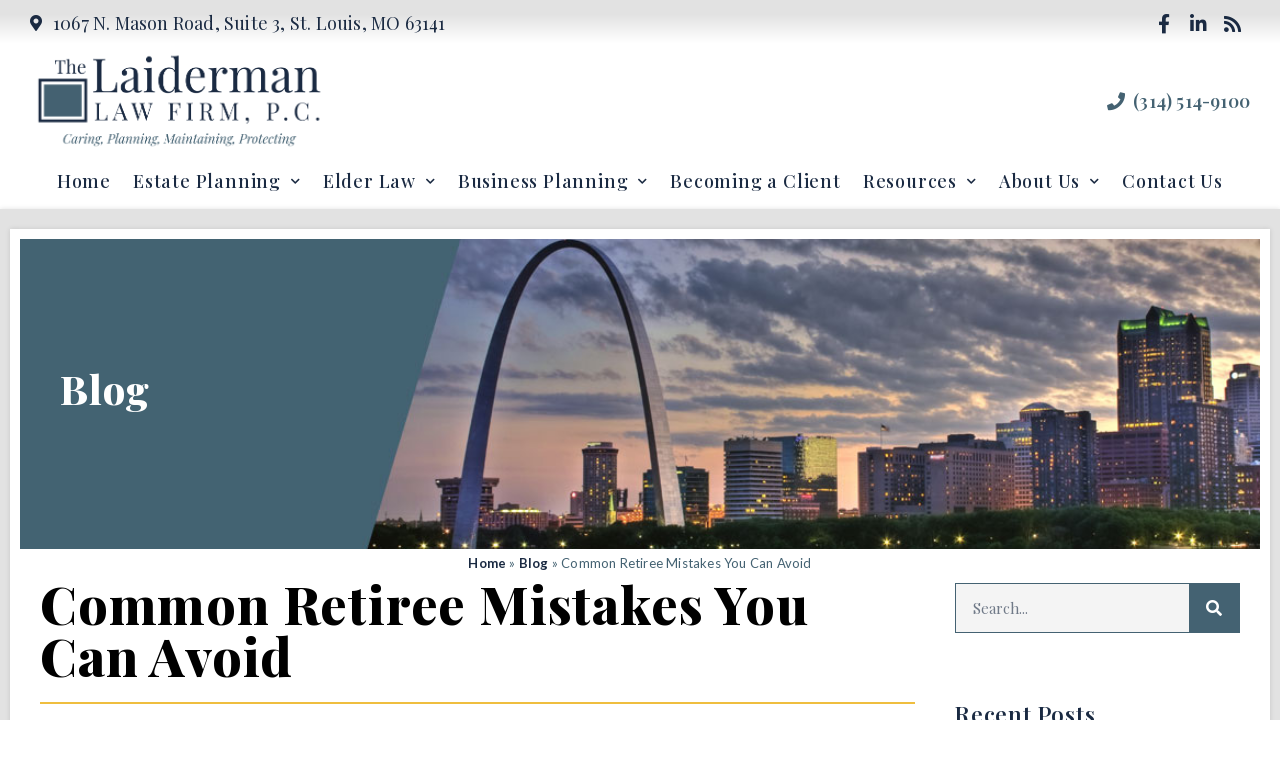

--- FILE ---
content_type: text/html; charset=UTF-8
request_url: https://www.laidermanlaw.com/common-retiree-mistakes-you-can-avoid/
body_size: 82593
content:
<!doctype html>
<html lang="en-US">
<head>
	<meta charset="UTF-8">
		<meta name="viewport" content="width=device-width, initial-scale=1">
	<link rel="profile" href="http://gmpg.org/xfn/11">
	<meta name='robots' content='max-image-preview:large' />

	<!-- This site is optimized with the Yoast SEO Premium plugin v15.4 - https://yoast.com/wordpress/plugins/seo/ -->
	<title>Common Retiree Mistakes You Can Avoid | The Laiderman Law Firm, P.C.</title>
	<meta name="description" content="Retirees preparing to file their taxes for this year should be aware of often-overlooked deductions and changes that stem from the tax change two years ago." />
	<meta name="robots" content="index, follow, max-snippet:-1, max-image-preview:large, max-video-preview:-1" />
	<link rel="canonical" href="https://www.laidermanlaw.com/common-retiree-mistakes-you-can-avoid/" />
	<meta property="og:locale" content="en_US" />
	<meta property="og:type" content="article" />
	<meta property="og:title" content="Common Retiree Mistakes You Can Avoid | The Laiderman Law Firm, P.C." />
	<meta property="og:description" content="Retirees preparing to file their taxes for this year should be aware of often-overlooked deductions and changes that stem from the tax change two years ago." />
	<meta property="og:url" content="https://www.laidermanlaw.com/common-retiree-mistakes-you-can-avoid/" />
	<meta property="og:site_name" content="The Laiderman Law Firm, P.C." />
	<meta property="article:publisher" content="https://www.facebook.com/laidermanlaw/" />
	<meta property="article:published_time" content="2019-12-31T13:03:26+00:00" />
	<meta property="article:modified_time" content="2019-12-31T04:07:16+00:00" />
	<meta property="og:image" content="https://www.laidermanlaw.com/wp-content/uploads/couple-smiling-at-each-other-1881091.jpg" />
	<meta property="og:image:width" content="640" />
	<meta property="og:image:height" content="426" />
	<meta name="twitter:card" content="summary_large_image" />
	<meta name="twitter:label1" content="Written by">
	<meta name="twitter:data1" content="Laiderman Law Firm">
	<meta name="twitter:label2" content="Est. reading time">
	<meta name="twitter:data2" content="2 minutes">
	<script type="application/ld+json" class="yoast-schema-graph">{"@context":"https://schema.org","@graph":[{"@type":["Organization","Place","LegalService"],"@id":"https://www.laidermanlaw.com/#organization","name":"The Laiderman Law Firm, P.C.","url":"https://www.laidermanlaw.com/","sameAs":["https://www.facebook.com/laidermanlaw/"],"logo":{"@type":"ImageObject","@id":"https://www.laidermanlaw.com/#logo","inLanguage":"en-US","url":"https://www.laidermanlaw.com/wp-content/uploads/Laiderman-Law-Logo.png","width":800,"height":242,"caption":"The Laiderman Law Firm, P.C."},"image":{"@id":"https://www.laidermanlaw.com/#logo"},"location":{"@id":"https://www.laidermanlaw.com/common-retiree-mistakes-you-can-avoid/#local-place"},"address":{"@id":"https://www.laidermanlaw.com/common-retiree-mistakes-you-can-avoid/#local-place-address"},"email":"info@laidermanlaw.com","telephone":"(314) 514-9100","areaServed":"St. Louis, MO"},{"@type":"WebSite","@id":"https://www.laidermanlaw.com/#website","url":"https://www.laidermanlaw.com/","name":"The Laiderman Law Firm, P.C.","description":"We Believe That People Who Care Make Plans That Work","publisher":{"@id":"https://www.laidermanlaw.com/#organization"},"potentialAction":[{"@type":"SearchAction","target":"https://www.laidermanlaw.com/?s={search_term_string}","query-input":"required name=search_term_string"}],"inLanguage":"en-US"},{"@type":"ImageObject","@id":"https://www.laidermanlaw.com/common-retiree-mistakes-you-can-avoid/#primaryimage","inLanguage":"en-US","url":"https://www.laidermanlaw.com/wp-content/uploads/couple-smiling-at-each-other-1881091.jpg","width":640,"height":426,"caption":"Retiree Taxes"},{"@type":"WebPage","@id":"https://www.laidermanlaw.com/common-retiree-mistakes-you-can-avoid/#webpage","url":"https://www.laidermanlaw.com/common-retiree-mistakes-you-can-avoid/","name":"Common Retiree Mistakes You Can Avoid | The Laiderman Law Firm, P.C.","isPartOf":{"@id":"https://www.laidermanlaw.com/#website"},"primaryImageOfPage":{"@id":"https://www.laidermanlaw.com/common-retiree-mistakes-you-can-avoid/#primaryimage"},"datePublished":"2019-12-31T13:03:26+00:00","dateModified":"2019-12-31T04:07:16+00:00","description":"Retirees preparing to file their taxes for this year should be aware of often-overlooked deductions and changes that stem from the tax change two years ago.","breadcrumb":{"@id":"https://www.laidermanlaw.com/common-retiree-mistakes-you-can-avoid/#breadcrumb"},"inLanguage":"en-US","potentialAction":[{"@type":"ReadAction","target":["https://www.laidermanlaw.com/common-retiree-mistakes-you-can-avoid/"]}]},{"@type":"BreadcrumbList","@id":"https://www.laidermanlaw.com/common-retiree-mistakes-you-can-avoid/#breadcrumb","itemListElement":[{"@type":"ListItem","position":1,"item":{"@type":"WebPage","@id":"https://www.laidermanlaw.com/","url":"https://www.laidermanlaw.com/","name":"Home"}},{"@type":"ListItem","position":2,"item":{"@type":"WebPage","@id":"https://www.laidermanlaw.com/blog/","url":"https://www.laidermanlaw.com/blog/","name":"Blog"}},{"@type":"ListItem","position":3,"item":{"@type":"WebPage","@id":"https://www.laidermanlaw.com/common-retiree-mistakes-you-can-avoid/","url":"https://www.laidermanlaw.com/common-retiree-mistakes-you-can-avoid/","name":"Common Retiree Mistakes You Can Avoid"}}]},{"@type":"Article","@id":"https://www.laidermanlaw.com/common-retiree-mistakes-you-can-avoid/#article","isPartOf":{"@id":"https://www.laidermanlaw.com/common-retiree-mistakes-you-can-avoid/#webpage"},"author":{"@id":"https://www.laidermanlaw.com/#/schema/person/70f1b306a7d69e5e78c3964c4baca69a"},"headline":"Common Retiree Mistakes You Can Avoid","datePublished":"2019-12-31T13:03:26+00:00","dateModified":"2019-12-31T04:07:16+00:00","mainEntityOfPage":{"@id":"https://www.laidermanlaw.com/common-retiree-mistakes-you-can-avoid/#webpage"},"publisher":{"@id":"https://www.laidermanlaw.com/#organization"},"image":{"@id":"https://www.laidermanlaw.com/common-retiree-mistakes-you-can-avoid/#primaryimage"},"keywords":"Charitable Distributions,Income Taxes,Medical Expense Deduction,Roth,Social Security Benefits Taxes,Standard Deductions,Traditional IRA","articleSection":"Estate Planning,Retirement","inLanguage":"en-US"},{"@type":"Person","@id":"https://www.laidermanlaw.com/#/schema/person/70f1b306a7d69e5e78c3964c4baca69a","name":"Laiderman Law Firm","sameAs":["http://www.laidermanlaw.com"]},{"@type":"Place","@id":"https://www.laidermanlaw.com/common-retiree-mistakes-you-can-avoid/#local-place","address":{"@type":"PostalAddress","@id":"https://www.laidermanlaw.com/common-retiree-mistakes-you-can-avoid/#local-place-address","streetAddress":"1067 N. Mason Road Suite 3","addressLocality":"St. Louis","postalCode":"63141","addressRegion":"MO","addressCountry":"US"},"geo":{"@type":"GeoCoordinates","latitude":"38.676871","longitude":"-90.470514"},"openingHoursSpecification":[{"@type":"OpeningHoursSpecification","dayOfWeek":["Monday","Tuesday","Wednesday","Thursday","Friday"],"opens":"09:00","closes":"17:00"},{"@type":"OpeningHoursSpecification","dayOfWeek":["Saturday","Sunday"],"opens":"00:00","closes":"00:00"}],"telephone":"(314) 514-9100"}]}</script>
	<meta name="geo.placename" content="St. Louis" />
	<meta name="geo.position" content="38.676871;-90.470514" />
	<meta name="geo.region" content="United States (US)" />
	<!-- / Yoast SEO Premium plugin. -->


<link rel='dns-prefetch' href='//s.w.org' />
<link rel="alternate" type="application/rss+xml" title="The Laiderman Law Firm, P.C. &raquo; Feed" href="https://www.laidermanlaw.com/feed/" />
<link rel="alternate" type="application/rss+xml" title="The Laiderman Law Firm, P.C. &raquo; Comments Feed" href="https://www.laidermanlaw.com/comments/feed/" />
		<script type="text/javascript">
			window._wpemojiSettings = {"baseUrl":"https:\/\/s.w.org\/images\/core\/emoji\/13.1.0\/72x72\/","ext":".png","svgUrl":"https:\/\/s.w.org\/images\/core\/emoji\/13.1.0\/svg\/","svgExt":".svg","source":{"concatemoji":"https:\/\/www.laidermanlaw.com\/wp-includes\/js\/wp-emoji-release.min.js?ver=5.8.12"}};
			!function(e,a,t){var n,r,o,i=a.createElement("canvas"),p=i.getContext&&i.getContext("2d");function s(e,t){var a=String.fromCharCode;p.clearRect(0,0,i.width,i.height),p.fillText(a.apply(this,e),0,0);e=i.toDataURL();return p.clearRect(0,0,i.width,i.height),p.fillText(a.apply(this,t),0,0),e===i.toDataURL()}function c(e){var t=a.createElement("script");t.src=e,t.defer=t.type="text/javascript",a.getElementsByTagName("head")[0].appendChild(t)}for(o=Array("flag","emoji"),t.supports={everything:!0,everythingExceptFlag:!0},r=0;r<o.length;r++)t.supports[o[r]]=function(e){if(!p||!p.fillText)return!1;switch(p.textBaseline="top",p.font="600 32px Arial",e){case"flag":return s([127987,65039,8205,9895,65039],[127987,65039,8203,9895,65039])?!1:!s([55356,56826,55356,56819],[55356,56826,8203,55356,56819])&&!s([55356,57332,56128,56423,56128,56418,56128,56421,56128,56430,56128,56423,56128,56447],[55356,57332,8203,56128,56423,8203,56128,56418,8203,56128,56421,8203,56128,56430,8203,56128,56423,8203,56128,56447]);case"emoji":return!s([10084,65039,8205,55357,56613],[10084,65039,8203,55357,56613])}return!1}(o[r]),t.supports.everything=t.supports.everything&&t.supports[o[r]],"flag"!==o[r]&&(t.supports.everythingExceptFlag=t.supports.everythingExceptFlag&&t.supports[o[r]]);t.supports.everythingExceptFlag=t.supports.everythingExceptFlag&&!t.supports.flag,t.DOMReady=!1,t.readyCallback=function(){t.DOMReady=!0},t.supports.everything||(n=function(){t.readyCallback()},a.addEventListener?(a.addEventListener("DOMContentLoaded",n,!1),e.addEventListener("load",n,!1)):(e.attachEvent("onload",n),a.attachEvent("onreadystatechange",function(){"complete"===a.readyState&&t.readyCallback()})),(n=t.source||{}).concatemoji?c(n.concatemoji):n.wpemoji&&n.twemoji&&(c(n.twemoji),c(n.wpemoji)))}(window,document,window._wpemojiSettings);
		</script>
		<style type="text/css">
img.wp-smiley,
img.emoji {
	display: inline !important;
	border: none !important;
	box-shadow: none !important;
	height: 1em !important;
	width: 1em !important;
	margin: 0 .07em !important;
	vertical-align: -0.1em !important;
	background: none !important;
	padding: 0 !important;
}
</style>
	<link rel='stylesheet' id='wp1s-frontend-style-css'  href='https://www.laidermanlaw.com/wp-content/plugins/wp-1-slider/css/wp1s-frontend-style.css?ver=1.3.0' type='text/css' media='all' />
<link rel='stylesheet' id='wp1s-bxslider-style-css'  href='https://www.laidermanlaw.com/wp-content/plugins/wp-1-slider/css/jquery.bxslider.css?ver=1.3.0' type='text/css' media='all' />
<link rel='stylesheet' id='wp1s-responsive-style-css'  href='https://www.laidermanlaw.com/wp-content/plugins/wp-1-slider/css/wp1s-responsive.css?ver=1.3.0' type='text/css' media='all' />
<link rel='stylesheet' id='wp-block-library-css'  href='https://www.laidermanlaw.com/wp-includes/css/dist/block-library/style.min.css?ver=5.8.12' type='text/css' media='all' />
<link rel='stylesheet' id='hello-elementor-css'  href='https://www.laidermanlaw.com/wp-content/themes/hello-elementor/style.min.css?ver=2.2.0' type='text/css' media='all' />
<link rel='stylesheet' id='hello-elementor-theme-style-css'  href='https://www.laidermanlaw.com/wp-content/themes/hello-elementor/theme.min.css?ver=2.2.0' type='text/css' media='all' />
<link rel='stylesheet' id='elementor-icons-css'  href='https://www.laidermanlaw.com/wp-content/plugins/elementor/assets/lib/eicons/css/elementor-icons.min.css?ver=5.13.0' type='text/css' media='all' />
<link rel='stylesheet' id='elementor-frontend-legacy-css'  href='https://www.laidermanlaw.com/wp-content/plugins/elementor/assets/css/frontend-legacy.min.css?ver=3.5.0' type='text/css' media='all' />
<link rel='stylesheet' id='elementor-frontend-css'  href='https://www.laidermanlaw.com/wp-content/plugins/elementor/assets/css/frontend.min.css?ver=3.5.0' type='text/css' media='all' />
<link rel='stylesheet' id='elementor-post-5853-css'  href='https://www.laidermanlaw.com/wp-content/uploads/elementor/css/post-5853.css?ver=1639973929' type='text/css' media='all' />
<link rel='stylesheet' id='elementor-pro-css'  href='https://www.laidermanlaw.com/wp-content/plugins/elementor-pro/assets/css/frontend.min.css?ver=3.0.8' type='text/css' media='all' />
<link rel='stylesheet' id='font-awesome-5-all-css'  href='https://www.laidermanlaw.com/wp-content/plugins/elementor/assets/lib/font-awesome/css/all.min.css?ver=3.5.0' type='text/css' media='all' />
<link rel='stylesheet' id='font-awesome-4-shim-css'  href='https://www.laidermanlaw.com/wp-content/plugins/elementor/assets/lib/font-awesome/css/v4-shims.min.css?ver=3.5.0' type='text/css' media='all' />
<link rel='stylesheet' id='elementor-global-css'  href='https://www.laidermanlaw.com/wp-content/uploads/elementor/css/global.css?ver=1639973931' type='text/css' media='all' />
<link rel='stylesheet' id='elementor-post-4032-css'  href='https://www.laidermanlaw.com/wp-content/uploads/elementor/css/post-4032.css?ver=1639973932' type='text/css' media='all' />
<link rel='stylesheet' id='elementor-post-4043-css'  href='https://www.laidermanlaw.com/wp-content/uploads/elementor/css/post-4043.css?ver=1640174375' type='text/css' media='all' />
<link rel='stylesheet' id='elementor-post-2981-css'  href='https://www.laidermanlaw.com/wp-content/uploads/elementor/css/post-2981.css?ver=1639975327' type='text/css' media='all' />
<link rel='stylesheet' id='google-fonts-1-css'  href='https://fonts.googleapis.com/css?family=Roboto%3A100%2C100italic%2C200%2C200italic%2C300%2C300italic%2C400%2C400italic%2C500%2C500italic%2C600%2C600italic%2C700%2C700italic%2C800%2C800italic%2C900%2C900italic%7CRoboto+Slab%3A100%2C100italic%2C200%2C200italic%2C300%2C300italic%2C400%2C400italic%2C500%2C500italic%2C600%2C600italic%2C700%2C700italic%2C800%2C800italic%2C900%2C900italic%7CLato%3A100%2C100italic%2C200%2C200italic%2C300%2C300italic%2C400%2C400italic%2C500%2C500italic%2C600%2C600italic%2C700%2C700italic%2C800%2C800italic%2C900%2C900italic%7CPlayfair+Display%3A100%2C100italic%2C200%2C200italic%2C300%2C300italic%2C400%2C400italic%2C500%2C500italic%2C600%2C600italic%2C700%2C700italic%2C800%2C800italic%2C900%2C900italic&#038;display=auto&#038;ver=5.8.12' type='text/css' media='all' />
<link rel='stylesheet' id='elementor-icons-shared-0-css'  href='https://www.laidermanlaw.com/wp-content/plugins/elementor/assets/lib/font-awesome/css/fontawesome.min.css?ver=5.15.3' type='text/css' media='all' />
<link rel='stylesheet' id='elementor-icons-fa-solid-css'  href='https://www.laidermanlaw.com/wp-content/plugins/elementor/assets/lib/font-awesome/css/solid.min.css?ver=5.15.3' type='text/css' media='all' />
<link rel='stylesheet' id='elementor-icons-fa-brands-css'  href='https://www.laidermanlaw.com/wp-content/plugins/elementor/assets/lib/font-awesome/css/brands.min.css?ver=5.15.3' type='text/css' media='all' />
<!--n2css--><script type='text/javascript' src='https://www.laidermanlaw.com/wp-includes/js/jquery/jquery.min.js?ver=3.6.0' id='jquery-core-js'></script>
<script type='text/javascript' src='https://www.laidermanlaw.com/wp-includes/js/jquery/jquery-migrate.min.js?ver=3.3.2' id='jquery-migrate-js'></script>
<script type='text/javascript' src='https://www.laidermanlaw.com/wp-content/plugins/wp-1-slider/js/jquery.fitvids.js?ver=1.3.0' id='wp1s-jquery-video-js'></script>
<script type='text/javascript' src='https://www.laidermanlaw.com/wp-content/plugins/wp-1-slider/js/jquery.bxslider.min.js?ver=1.3.0' id='wp1s-jquery-bxslider-min-js'></script>
<script type='text/javascript' src='https://www.laidermanlaw.com/wp-content/plugins/wp-1-slider/js/wp1s-frontend-script.js?ver=1.3.0' id='wp1s-frontend-script-js'></script>
<script type='text/javascript' src='https://www.laidermanlaw.com/wp-content/plugins/elementor/assets/lib/font-awesome/js/v4-shims.min.js?ver=3.5.0' id='font-awesome-4-shim-js'></script>
<link rel="https://api.w.org/" href="https://www.laidermanlaw.com/wp-json/" /><link rel="alternate" type="application/json" href="https://www.laidermanlaw.com/wp-json/wp/v2/posts/5496" /><link rel="EditURI" type="application/rsd+xml" title="RSD" href="https://www.laidermanlaw.com/xmlrpc.php?rsd" />
<link rel="wlwmanifest" type="application/wlwmanifest+xml" href="https://www.laidermanlaw.com/wp-includes/wlwmanifest.xml" /> 
<meta name="generator" content="WordPress 5.8.12" />
<link rel='shortlink' href='https://www.laidermanlaw.com/?p=5496' />
<link rel="alternate" type="application/json+oembed" href="https://www.laidermanlaw.com/wp-json/oembed/1.0/embed?url=https%3A%2F%2Fwww.laidermanlaw.com%2Fcommon-retiree-mistakes-you-can-avoid%2F" />
<link rel="alternate" type="text/xml+oembed" href="https://www.laidermanlaw.com/wp-json/oembed/1.0/embed?url=https%3A%2F%2Fwww.laidermanlaw.com%2Fcommon-retiree-mistakes-you-can-avoid%2F&#038;format=xml" />
<!-- HFCM by 99 Robots - Snippet # 2: Lawmatics Pixel Snippet -->
<!-- Start Lawmatics Pixel Snippet -->
<script>
!function(e,t,n,a,i,s,c,o,l){e[i]||(c=e[i]=function(){c.process?c.process.apply(c,arguments):c.queue.push(arguments)},c.queue=[],c.t=1*new Date,o=t.createElement(n),o.async=1,o.src=a+'?t='+Math.ceil(new Date/s)*s,l=t.getElementsByTagName(n)[0],l.parentNode.insertBefore(o,l))}(window,document,'script','https://navi.lawmatics.com/navi.min.js','lm_navi',864e5),lm_navi('init','9caf3ce5-af5e-4c35-b5bc-2b7d74d187ea'),lm_navi('event','pageload');
</script>
<!-- End Lawmatics Pixel Snippet -->
<!-- /end HFCM by 99 Robots -->
<!-- HFCM by 99 Robots - Snippet # 3: Facebook Pixel Code -->
<!-- Facebook Pixel Code -->
<script>
!function(f,b,e,v,n,t,s)
{if(f.fbq)return;n=f.fbq=function(){n.callMethod?
n.callMethod.apply(n,arguments):n.queue.push(arguments)};
if(!f._fbq)f._fbq=n;n.push=n;n.loaded=!0;n.version='2.0';
n.queue=[];t=b.createElement(e);t.async=!0;
t.src=v;s=b.getElementsByTagName(e)[0];
s.parentNode.insertBefore(t,s)}(window, document,'script',
'https://connect.facebook.net/en_US/fbevents.js');
fbq('init', '389219921999017');
fbq('track', 'PageView');
</script>
<noscript><img height="1" width="1" style="display:none"
src="https://www.facebook.com/tr?id=389219921999017&ev=PageView&noscript=1"
/></noscript>
<!-- End Facebook Pixel Code -->
<!-- /end HFCM by 99 Robots -->
<!-- HFCM by 99 Robots - Snippet # 4: Global site tag (gtag.js) - Google Analytics -->
<script async src="https://www.googletagmanager.com/gtag/js?id=UA-123132570-1"></script>
<script>
  window.dataLayer = window.dataLayer || [];
  function gtag(){dataLayer.push(arguments);}
  gtag('js', new Date());

  gtag('config', 'UA-123132570-1');
  setTimeout("ga('send','event','Engaged User','More than 60 seconds')",60000); // -- Adjusted Bounce Rate
</script>

<!-- /end HFCM by 99 Robots -->
<link rel="icon" href="https://www.laidermanlaw.com/wp-content/uploads/cropped-favicon-32x32.png" sizes="32x32" />
<link rel="icon" href="https://www.laidermanlaw.com/wp-content/uploads/cropped-favicon-192x192.png" sizes="192x192" />
<link rel="apple-touch-icon" href="https://www.laidermanlaw.com/wp-content/uploads/cropped-favicon-180x180.png" />
<meta name="msapplication-TileImage" content="https://www.laidermanlaw.com/wp-content/uploads/cropped-favicon-270x270.png" />
</head>
<body class="post-template-default single single-post postid-5496 single-format-standard wp-custom-logo elementor-default elementor-template-full-width elementor-kit-5853 elementor-page-2981">

		<div data-elementor-type="header" data-elementor-id="4032" class="elementor elementor-4032 elementor-location-header" data-elementor-settings="[]">
		<div class="elementor-section-wrap">
					<section class="elementor-section elementor-top-section elementor-element elementor-element-1cf51728 elementor-section-content-middle elementor-section-boxed elementor-section-height-default elementor-section-height-default" data-id="1cf51728" data-element_type="section" data-settings="{&quot;background_background&quot;:&quot;gradient&quot;}">
						<div class="elementor-container elementor-column-gap-no">
							<div class="elementor-row">
					<div class="elementor-column elementor-col-100 elementor-top-column elementor-element elementor-element-28d3e92d" data-id="28d3e92d" data-element_type="column">
			<div class="elementor-column-wrap elementor-element-populated">
							<div class="elementor-widget-wrap">
						<div class="elementor-element elementor-element-9336374 elementor-icon-list--layout-inline elementor-mobile-align-center elementor-widget__width-auto elementor-list-item-link-full_width elementor-widget elementor-widget-icon-list" data-id="9336374" data-element_type="widget" data-widget_type="icon-list.default">
				<div class="elementor-widget-container">
					<ul class="elementor-icon-list-items elementor-inline-items">
							<li class="elementor-icon-list-item elementor-inline-item">
											<span class="elementor-icon-list-icon">
							<i aria-hidden="true" class="fas fa-map-marker-alt"></i>						</span>
										<span class="elementor-icon-list-text">1067 N. Mason Road, Suite 3, St. Louis, MO 63141</span>
									</li>
						</ul>
				</div>
				</div>
				<div class="elementor-element elementor-element-58a5657c elementor-shape-circle e-grid-align-right e-grid-align-mobile-center elementor-widget__width-auto elementor-widget-mobile__width-inherit elementor-grid-0 elementor-widget elementor-widget-social-icons" data-id="58a5657c" data-element_type="widget" data-widget_type="social-icons.default">
				<div class="elementor-widget-container">
					<div class="elementor-social-icons-wrapper elementor-grid">
							<span class="elementor-grid-item">
					<a class="elementor-icon elementor-social-icon elementor-social-icon-facebook-f elementor-animation-pulse elementor-repeater-item-3da2f6c" href="https://www.facebook.com/laidermanlaw/" target="_blank">
						<span class="elementor-screen-only">Facebook-f</span>
						<i class="fab fa-facebook-f"></i>					</a>
				</span>
							<span class="elementor-grid-item">
					<a class="elementor-icon elementor-social-icon elementor-social-icon-linkedin-in elementor-animation-pulse elementor-repeater-item-d5ef389" href="https://www.linkedin.com/company/the-laiderman-law-firm/" target="_blank">
						<span class="elementor-screen-only">Linkedin-in</span>
						<i class="fab fa-linkedin-in"></i>					</a>
				</span>
							<span class="elementor-grid-item">
					<a class="elementor-icon elementor-social-icon elementor-social-icon-rss elementor-animation-pulse elementor-repeater-item-13f27b7" href="/blog/" target="_blank">
						<span class="elementor-screen-only">Rss</span>
						<i class="fas fa-rss"></i>					</a>
				</span>
					</div>
				</div>
				</div>
						</div>
					</div>
		</div>
								</div>
					</div>
		</section>
				<section class="elementor-section elementor-top-section elementor-element elementor-element-598b98b elementor-section-boxed elementor-section-height-default elementor-section-height-default" data-id="598b98b" data-element_type="section">
						<div class="elementor-container elementor-column-gap-no">
							<div class="elementor-row">
					<div class="elementor-column elementor-col-100 elementor-top-column elementor-element elementor-element-b6f983a" data-id="b6f983a" data-element_type="column">
			<div class="elementor-column-wrap elementor-element-populated">
							<div class="elementor-widget-wrap">
						<div class="elementor-element elementor-element-fda80d4 elementor-widget__width-auto elementor-widget-mobile__width-inherit elementor-widget elementor-widget-theme-site-logo elementor-widget-image" data-id="fda80d4" data-element_type="widget" data-widget_type="theme-site-logo.default">
				<div class="elementor-widget-container">
								<div class="elementor-image">
													<a href="https://www.laidermanlaw.com">
							<img width="2500" height="938" src="https://www.laidermanlaw.com/wp-content/uploads/Laiderman-Final_Full-Color.png" class="attachment-full size-full" alt="The Laiderman Law Firm, P.C. Logo" loading="lazy" srcset="https://www.laidermanlaw.com/wp-content/uploads/Laiderman-Final_Full-Color.png 2500w, https://www.laidermanlaw.com/wp-content/uploads/Laiderman-Final_Full-Color-300x113.png 300w, https://www.laidermanlaw.com/wp-content/uploads/Laiderman-Final_Full-Color-768x288.png 768w, https://www.laidermanlaw.com/wp-content/uploads/Laiderman-Final_Full-Color-1024x384.png 1024w" sizes="(max-width: 2500px) 100vw, 2500px" />								</a>
														</div>
						</div>
				</div>
				<div class="elementor-element elementor-element-791c932b elementor-align-right elementor-widget__width-auto elementor-icon-list--layout-traditional elementor-list-item-link-full_width elementor-invisible elementor-widget elementor-widget-icon-list" data-id="791c932b" data-element_type="widget" data-settings="{&quot;_animation&quot;:&quot;fadeInRight&quot;}" data-widget_type="icon-list.default">
				<div class="elementor-widget-container">
					<ul class="elementor-icon-list-items">
							<li class="elementor-icon-list-item">
											<a href="tel:1-314-514-9100" target="_blank">

												<span class="elementor-icon-list-icon">
							<i aria-hidden="true" class="fas fa-phone"></i>						</span>
										<span class="elementor-icon-list-text">(314) 514-9100</span>
											</a>
									</li>
						</ul>
				</div>
				</div>
				<div class="elementor-element elementor-element-be500b2 elementor-nav-menu__align-center elementor-nav-menu--indicator-chevron elementor-nav-menu--stretch elementor-widget__width-inherit elementor-widget-tablet__width-auto elementor-nav-menu--dropdown-tablet elementor-nav-menu__text-align-aside elementor-nav-menu--toggle elementor-nav-menu--burger elementor-widget elementor-widget-nav-menu" data-id="be500b2" data-element_type="widget" data-settings="{&quot;full_width&quot;:&quot;stretch&quot;,&quot;layout&quot;:&quot;horizontal&quot;,&quot;toggle&quot;:&quot;burger&quot;}" data-widget_type="nav-menu.default">
				<div class="elementor-widget-container">
						<nav role="navigation" class="elementor-nav-menu--main elementor-nav-menu__container elementor-nav-menu--layout-horizontal e--pointer-underline e--animation-fade"><ul id="menu-1-be500b2" class="elementor-nav-menu"><li class="menu-item menu-item-type-post_type menu-item-object-page menu-item-home menu-item-3002"><a href="https://www.laidermanlaw.com/" class="elementor-item">Home</a></li>
<li class="menu-item menu-item-type-post_type menu-item-object-page menu-item-has-children menu-item-3056"><a href="https://www.laidermanlaw.com/estate-planning/" class="elementor-item">Estate Planning</a>
<ul class="sub-menu elementor-nav-menu--dropdown">
	<li class="menu-item menu-item-type-post_type menu-item-object-page menu-item-4951"><a href="https://www.laidermanlaw.com/estate-planning/" class="elementor-sub-item">Estate Planning</a></li>
	<li class="menu-item menu-item-type-post_type menu-item-object-page menu-item-3803"><a href="https://www.laidermanlaw.com/probate/" class="elementor-sub-item">Probate</a></li>
	<li class="menu-item menu-item-type-post_type menu-item-object-page menu-item-4215"><a href="https://www.laidermanlaw.com/estate-trust-administration/" class="elementor-sub-item">Estate &#038; Trust Administration</a></li>
	<li class="menu-item menu-item-type-post_type menu-item-object-page menu-item-4216"><a href="https://www.laidermanlaw.com/advanced-estate-planning/" class="elementor-sub-item">Advanced Estate Planning</a></li>
	<li class="menu-item menu-item-type-post_type menu-item-object-page menu-item-3791"><a href="https://www.laidermanlaw.com/asset-protection/" class="elementor-sub-item">Asset Protection</a></li>
	<li class="menu-item menu-item-type-post_type menu-item-object-page menu-item-3806"><a href="https://www.laidermanlaw.com/special-needs/" class="elementor-sub-item">Special Needs Planning</a></li>
</ul>
</li>
<li class="menu-item menu-item-type-post_type menu-item-object-page menu-item-has-children menu-item-3631"><a href="https://www.laidermanlaw.com/elder-law/" class="elementor-item">Elder Law</a>
<ul class="sub-menu elementor-nav-menu--dropdown">
	<li class="menu-item menu-item-type-post_type menu-item-object-page menu-item-4950"><a href="https://www.laidermanlaw.com/elder-law/" class="elementor-sub-item">Elder Law</a></li>
	<li class="menu-item menu-item-type-post_type menu-item-object-page menu-item-3805"><a href="https://www.laidermanlaw.com/medicaid/" class="elementor-sub-item">Medicaid</a></li>
	<li class="menu-item menu-item-type-post_type menu-item-object-page menu-item-3807"><a href="https://www.laidermanlaw.com/va-pension-benefits/" class="elementor-sub-item">VA Pension Benefits</a></li>
</ul>
</li>
<li class="menu-item menu-item-type-custom menu-item-object-custom menu-item-has-children menu-item-4652"><a href="/business-law/" class="elementor-item">Business Planning</a>
<ul class="sub-menu elementor-nav-menu--dropdown">
	<li class="menu-item menu-item-type-post_type menu-item-object-page menu-item-3792"><a href="https://www.laidermanlaw.com/business-law/" class="elementor-sub-item">Business Law</a></li>
	<li class="menu-item menu-item-type-post_type menu-item-object-page menu-item-4218"><a href="https://www.laidermanlaw.com/business-care/" class="elementor-sub-item">Business Care<sup>®</sup></a></li>
	<li class="menu-item menu-item-type-post_type menu-item-object-page menu-item-4219"><a href="https://www.laidermanlaw.com/real-estate-law/" class="elementor-sub-item">Real Estate Law</a></li>
</ul>
</li>
<li class="menu-item menu-item-type-post_type menu-item-object-page menu-item-3061"><a href="https://www.laidermanlaw.com/becoming-a-client/" class="elementor-item">Becoming a Client</a></li>
<li class="menu-item menu-item-type-custom menu-item-object-custom menu-item-has-children menu-item-3063"><a href="/blog/" class="elementor-item">Resources</a>
<ul class="sub-menu elementor-nav-menu--dropdown">
	<li class="menu-item menu-item-type-post_type menu-item-object-page current_page_parent menu-item-3255"><a href="https://www.laidermanlaw.com/blog/" class="elementor-sub-item">Blog</a></li>
	<li class="menu-item menu-item-type-post_type menu-item-object-page menu-item-3066"><a href="https://www.laidermanlaw.com/for-professional-advisors/" class="elementor-sub-item">For Professional Advisors</a></li>
	<li class="menu-item menu-item-type-post_type menu-item-object-page menu-item-3065"><a href="https://www.laidermanlaw.com/faq/" class="elementor-sub-item">FAQ</a></li>
</ul>
</li>
<li class="menu-item menu-item-type-post_type menu-item-object-page menu-item-has-children menu-item-3073"><a href="https://www.laidermanlaw.com/about-us/" class="elementor-item">About Us</a>
<ul class="sub-menu elementor-nav-menu--dropdown">
	<li class="menu-item menu-item-type-post_type menu-item-object-page menu-item-3591"><a href="https://www.laidermanlaw.com/about-us/steve-laiderman/" class="elementor-sub-item">Steve M. Laiderman</a></li>
	<li class="menu-item menu-item-type-post_type menu-item-object-page menu-item-3590"><a href="https://www.laidermanlaw.com/about-us/janet-maltagliati/" class="elementor-sub-item">Janet L. Maltagliati</a></li>
	<li class="menu-item menu-item-type-post_type menu-item-object-page menu-item-3589"><a href="https://www.laidermanlaw.com/about-us/joseph-ilges/" class="elementor-sub-item">Joseph G. Ilges</a></li>
	<li class="menu-item menu-item-type-post_type menu-item-object-page menu-item-4260"><a href="https://www.laidermanlaw.com/about-us/lindsey-weinberg/" class="elementor-sub-item">Lindsey E. Weinberg</a></li>
	<li class="menu-item menu-item-type-post_type menu-item-object-page menu-item-7973"><a href="https://www.laidermanlaw.com/about-us/david-brinkmann/" class="elementor-sub-item">David Brinkmann</a></li>
	<li class="menu-item menu-item-type-post_type menu-item-object-page menu-item-6427"><a href="https://www.laidermanlaw.com/about-us/kelsie-howard-2/" class="elementor-sub-item">Kelsie Howard</a></li>
	<li class="menu-item menu-item-type-custom menu-item-object-custom menu-item-4878"><a href="/about-us/" class="elementor-sub-item">Our Team</a></li>
</ul>
</li>
<li class="menu-item menu-item-type-post_type menu-item-object-page menu-item-3069"><a href="https://www.laidermanlaw.com/contact-us/" class="elementor-item">Contact Us</a></li>
</ul></nav>
					<div class="elementor-menu-toggle" role="button" tabindex="0" aria-label="Menu Toggle" aria-expanded="false">
			<i class="eicon-menu-bar" aria-hidden="true"></i>
			<span class="elementor-screen-only">Menu</span>
		</div>
			<nav class="elementor-nav-menu--dropdown elementor-nav-menu__container" role="navigation" aria-hidden="true"><ul id="menu-2-be500b2" class="elementor-nav-menu"><li class="menu-item menu-item-type-post_type menu-item-object-page menu-item-home menu-item-3002"><a href="https://www.laidermanlaw.com/" class="elementor-item">Home</a></li>
<li class="menu-item menu-item-type-post_type menu-item-object-page menu-item-has-children menu-item-3056"><a href="https://www.laidermanlaw.com/estate-planning/" class="elementor-item">Estate Planning</a>
<ul class="sub-menu elementor-nav-menu--dropdown">
	<li class="menu-item menu-item-type-post_type menu-item-object-page menu-item-4951"><a href="https://www.laidermanlaw.com/estate-planning/" class="elementor-sub-item">Estate Planning</a></li>
	<li class="menu-item menu-item-type-post_type menu-item-object-page menu-item-3803"><a href="https://www.laidermanlaw.com/probate/" class="elementor-sub-item">Probate</a></li>
	<li class="menu-item menu-item-type-post_type menu-item-object-page menu-item-4215"><a href="https://www.laidermanlaw.com/estate-trust-administration/" class="elementor-sub-item">Estate &#038; Trust Administration</a></li>
	<li class="menu-item menu-item-type-post_type menu-item-object-page menu-item-4216"><a href="https://www.laidermanlaw.com/advanced-estate-planning/" class="elementor-sub-item">Advanced Estate Planning</a></li>
	<li class="menu-item menu-item-type-post_type menu-item-object-page menu-item-3791"><a href="https://www.laidermanlaw.com/asset-protection/" class="elementor-sub-item">Asset Protection</a></li>
	<li class="menu-item menu-item-type-post_type menu-item-object-page menu-item-3806"><a href="https://www.laidermanlaw.com/special-needs/" class="elementor-sub-item">Special Needs Planning</a></li>
</ul>
</li>
<li class="menu-item menu-item-type-post_type menu-item-object-page menu-item-has-children menu-item-3631"><a href="https://www.laidermanlaw.com/elder-law/" class="elementor-item">Elder Law</a>
<ul class="sub-menu elementor-nav-menu--dropdown">
	<li class="menu-item menu-item-type-post_type menu-item-object-page menu-item-4950"><a href="https://www.laidermanlaw.com/elder-law/" class="elementor-sub-item">Elder Law</a></li>
	<li class="menu-item menu-item-type-post_type menu-item-object-page menu-item-3805"><a href="https://www.laidermanlaw.com/medicaid/" class="elementor-sub-item">Medicaid</a></li>
	<li class="menu-item menu-item-type-post_type menu-item-object-page menu-item-3807"><a href="https://www.laidermanlaw.com/va-pension-benefits/" class="elementor-sub-item">VA Pension Benefits</a></li>
</ul>
</li>
<li class="menu-item menu-item-type-custom menu-item-object-custom menu-item-has-children menu-item-4652"><a href="/business-law/" class="elementor-item">Business Planning</a>
<ul class="sub-menu elementor-nav-menu--dropdown">
	<li class="menu-item menu-item-type-post_type menu-item-object-page menu-item-3792"><a href="https://www.laidermanlaw.com/business-law/" class="elementor-sub-item">Business Law</a></li>
	<li class="menu-item menu-item-type-post_type menu-item-object-page menu-item-4218"><a href="https://www.laidermanlaw.com/business-care/" class="elementor-sub-item">Business Care<sup>®</sup></a></li>
	<li class="menu-item menu-item-type-post_type menu-item-object-page menu-item-4219"><a href="https://www.laidermanlaw.com/real-estate-law/" class="elementor-sub-item">Real Estate Law</a></li>
</ul>
</li>
<li class="menu-item menu-item-type-post_type menu-item-object-page menu-item-3061"><a href="https://www.laidermanlaw.com/becoming-a-client/" class="elementor-item">Becoming a Client</a></li>
<li class="menu-item menu-item-type-custom menu-item-object-custom menu-item-has-children menu-item-3063"><a href="/blog/" class="elementor-item">Resources</a>
<ul class="sub-menu elementor-nav-menu--dropdown">
	<li class="menu-item menu-item-type-post_type menu-item-object-page current_page_parent menu-item-3255"><a href="https://www.laidermanlaw.com/blog/" class="elementor-sub-item">Blog</a></li>
	<li class="menu-item menu-item-type-post_type menu-item-object-page menu-item-3066"><a href="https://www.laidermanlaw.com/for-professional-advisors/" class="elementor-sub-item">For Professional Advisors</a></li>
	<li class="menu-item menu-item-type-post_type menu-item-object-page menu-item-3065"><a href="https://www.laidermanlaw.com/faq/" class="elementor-sub-item">FAQ</a></li>
</ul>
</li>
<li class="menu-item menu-item-type-post_type menu-item-object-page menu-item-has-children menu-item-3073"><a href="https://www.laidermanlaw.com/about-us/" class="elementor-item">About Us</a>
<ul class="sub-menu elementor-nav-menu--dropdown">
	<li class="menu-item menu-item-type-post_type menu-item-object-page menu-item-3591"><a href="https://www.laidermanlaw.com/about-us/steve-laiderman/" class="elementor-sub-item">Steve M. Laiderman</a></li>
	<li class="menu-item menu-item-type-post_type menu-item-object-page menu-item-3590"><a href="https://www.laidermanlaw.com/about-us/janet-maltagliati/" class="elementor-sub-item">Janet L. Maltagliati</a></li>
	<li class="menu-item menu-item-type-post_type menu-item-object-page menu-item-3589"><a href="https://www.laidermanlaw.com/about-us/joseph-ilges/" class="elementor-sub-item">Joseph G. Ilges</a></li>
	<li class="menu-item menu-item-type-post_type menu-item-object-page menu-item-4260"><a href="https://www.laidermanlaw.com/about-us/lindsey-weinberg/" class="elementor-sub-item">Lindsey E. Weinberg</a></li>
	<li class="menu-item menu-item-type-post_type menu-item-object-page menu-item-7973"><a href="https://www.laidermanlaw.com/about-us/david-brinkmann/" class="elementor-sub-item">David Brinkmann</a></li>
	<li class="menu-item menu-item-type-post_type menu-item-object-page menu-item-6427"><a href="https://www.laidermanlaw.com/about-us/kelsie-howard-2/" class="elementor-sub-item">Kelsie Howard</a></li>
	<li class="menu-item menu-item-type-custom menu-item-object-custom menu-item-4878"><a href="/about-us/" class="elementor-sub-item">Our Team</a></li>
</ul>
</li>
<li class="menu-item menu-item-type-post_type menu-item-object-page menu-item-3069"><a href="https://www.laidermanlaw.com/contact-us/" class="elementor-item">Contact Us</a></li>
</ul></nav>
				</div>
				</div>
						</div>
					</div>
		</div>
								</div>
					</div>
		</section>
				</div>
		</div>
				<div data-elementor-type="single" data-elementor-id="2981" class="elementor elementor-2981 elementor-location-single post-5496 post type-post status-publish format-standard has-post-thumbnail hentry category-estate-planning category-retirement tag-charitable-distributions tag-income-taxes tag-medical-expense-deduction tag-roth tag-social-security-benefits-taxes tag-standard-deductions tag-traditional-ira" data-elementor-settings="[]">
		<div class="elementor-section-wrap">
					<section class="elementor-section elementor-top-section elementor-element elementor-element-d1d45a4 elementor-section-boxed elementor-section-height-default elementor-section-height-default" data-id="d1d45a4" data-element_type="section" data-settings="{&quot;background_background&quot;:&quot;classic&quot;}">
						<div class="elementor-container elementor-column-gap-default">
							<div class="elementor-row">
					<div class="elementor-column elementor-col-100 elementor-top-column elementor-element elementor-element-26d74b7" data-id="26d74b7" data-element_type="column" data-settings="{&quot;background_background&quot;:&quot;classic&quot;}">
			<div class="elementor-column-wrap elementor-element-populated">
							<div class="elementor-widget-wrap">
						<section class="elementor-section elementor-inner-section elementor-element elementor-element-948328c elementor-section-height-min-height elementor-section-boxed elementor-section-height-default" data-id="948328c" data-element_type="section" data-settings="{&quot;background_background&quot;:&quot;classic&quot;}">
						<div class="elementor-container elementor-column-gap-default">
							<div class="elementor-row">
					<div class="elementor-column elementor-col-100 elementor-inner-column elementor-element elementor-element-4cf9dbf" data-id="4cf9dbf" data-element_type="column">
			<div class="elementor-column-wrap elementor-element-populated">
							<div class="elementor-widget-wrap">
						<div class="elementor-element elementor-element-f7e2025 elementor-widget elementor-widget-heading" data-id="f7e2025" data-element_type="widget" data-widget_type="heading.default">
				<div class="elementor-widget-container">
			<h1 class="elementor-heading-title elementor-size-default">Blog</h1>		</div>
				</div>
						</div>
					</div>
		</div>
								</div>
					</div>
		</section>
				<section class="elementor-section elementor-top-section elementor-element elementor-element-7ba0c32 elementor-section-boxed elementor-section-height-default elementor-section-height-default" data-id="7ba0c32" data-element_type="section">
						<div class="elementor-container elementor-column-gap-no">
							<div class="elementor-row">
					<div class="elementor-column elementor-col-100 elementor-top-column elementor-element elementor-element-5286b77" data-id="5286b77" data-element_type="column">
			<div class="elementor-column-wrap elementor-element-populated">
							<div class="elementor-widget-wrap">
						<div class="elementor-element elementor-element-aed3090 elementor-align-center elementor-widget elementor-widget-breadcrumbs" data-id="aed3090" data-element_type="widget" data-widget_type="breadcrumbs.default">
				<div class="elementor-widget-container">
			<p id="breadcrumbs"><span><span><a href="https://www.laidermanlaw.com/">Home</a> » <span><a href="https://www.laidermanlaw.com/blog/">Blog</a> » <span class="breadcrumb_last" aria-current="page">Common Retiree Mistakes You Can Avoid</span></span></span></span></p>		</div>
				</div>
						</div>
					</div>
		</div>
								</div>
					</div>
		</section>
				<section class="elementor-section elementor-inner-section elementor-element elementor-element-6fb56c4 elementor-section-boxed elementor-section-height-default elementor-section-height-default" data-id="6fb56c4" data-element_type="section">
						<div class="elementor-container elementor-column-gap-default">
							<div class="elementor-row">
					<div class="elementor-column elementor-col-50 elementor-inner-column elementor-element elementor-element-b156e89" data-id="b156e89" data-element_type="column">
			<div class="elementor-column-wrap elementor-element-populated">
							<div class="elementor-widget-wrap">
						<div class="elementor-element elementor-element-3213415 main-content elementor-widget elementor-widget-heading" data-id="3213415" data-element_type="widget" data-widget_type="heading.default">
				<div class="elementor-widget-container">
			<h1 class="elementor-heading-title elementor-size-default">Common Retiree Mistakes You Can Avoid</h1>		</div>
				</div>
				<div class="elementor-element elementor-element-f76d1e1 elementor-widget-divider--view-line elementor-widget elementor-widget-divider" data-id="f76d1e1" data-element_type="widget" data-widget_type="divider.default">
				<div class="elementor-widget-container">
					<div class="elementor-divider">
			<span class="elementor-divider-separator">
						</span>
		</div>
				</div>
				</div>
				<div class="elementor-element elementor-element-ecb2e4a elementor-widget elementor-widget-theme-post-featured-image elementor-widget-image" data-id="ecb2e4a" data-element_type="widget" data-widget_type="theme-post-featured-image.default">
				<div class="elementor-widget-container">
								<div class="elementor-image">
												<img width="640" height="426" src="https://www.laidermanlaw.com/wp-content/uploads/couple-smiling-at-each-other-1881091.jpg" class="attachment-large size-large" alt="Retiree Taxes" loading="lazy" srcset="https://www.laidermanlaw.com/wp-content/uploads/couple-smiling-at-each-other-1881091.jpg 640w, https://www.laidermanlaw.com/wp-content/uploads/couple-smiling-at-each-other-1881091-300x200.jpg 300w" sizes="(max-width: 640px) 100vw, 640px" />														</div>
						</div>
				</div>
				<div class="elementor-element elementor-element-bd5abbc elementor-align-left elementor-widget elementor-widget-post-info" data-id="bd5abbc" data-element_type="widget" data-widget_type="post-info.default">
				<div class="elementor-widget-container">
					<ul class="elementor-inline-items elementor-icon-list-items elementor-post-info">
					<li class="elementor-icon-list-item elementor-repeater-item-3754d5a elementor-inline-item" itemprop="about">
										<span class="elementor-icon-list-icon">
								<i aria-hidden="true" class="fas fa-tags"></i>							</span>
									<span class="elementor-icon-list-text elementor-post-info__item elementor-post-info__item--type-terms">
										<span class="elementor-post-info__terms-list">
				<span class="elementor-post-info__terms-list-item">Estate Planning</span>, <span class="elementor-post-info__terms-list-item">Retirement</span>				</span>
					</span>
								</li>
				<li class="elementor-icon-list-item elementor-repeater-item-8218b69 elementor-inline-item" itemprop="datePublished">
										<span class="elementor-icon-list-icon">
								<i aria-hidden="true" class="fas fa-calendar"></i>							</span>
									<span class="elementor-icon-list-text elementor-post-info__item elementor-post-info__item--type-date">
										December 31, 2019					</span>
								</li>
				</ul>
				</div>
				</div>
				<div class="elementor-element elementor-element-44c378d elementor-widget-divider--view-line elementor-widget elementor-widget-divider" data-id="44c378d" data-element_type="widget" data-widget_type="divider.default">
				<div class="elementor-widget-container">
					<div class="elementor-divider">
			<span class="elementor-divider-separator">
						</span>
		</div>
				</div>
				</div>
				<div class="elementor-element elementor-element-a8adfd6 elementor-widget elementor-widget-heading" data-id="a8adfd6" data-element_type="widget" data-widget_type="heading.default">
				<div class="elementor-widget-container">
			<span class="elementor-heading-title elementor-size-default">Please Share!</span>		</div>
				</div>
				<div class="elementor-element elementor-element-c0f3580 elementor-share-buttons--view-icon-text elementor-share-buttons--skin-gradient elementor-share-buttons--shape-square elementor-grid-0 elementor-share-buttons--color-official elementor-widget elementor-widget-share-buttons" data-id="c0f3580" data-element_type="widget" data-widget_type="share-buttons.default">
				<div class="elementor-widget-container">
					<div class="elementor-grid">
								<div class="elementor-grid-item">
						<div class="elementor-share-btn elementor-share-btn_facebook">
															<span class="elementor-share-btn__icon">
								<i class="fab fa-facebook"
								   aria-hidden="true"></i>
								<span
									class="elementor-screen-only">Share on facebook</span>
							</span>
																						<div class="elementor-share-btn__text">
																			<span class="elementor-share-btn__title">
										Facebook									</span>
																	</div>
													</div>
					</div>
									<div class="elementor-grid-item">
						<div class="elementor-share-btn elementor-share-btn_twitter">
															<span class="elementor-share-btn__icon">
								<i class="fab fa-twitter"
								   aria-hidden="true"></i>
								<span
									class="elementor-screen-only">Share on twitter</span>
							</span>
																						<div class="elementor-share-btn__text">
																			<span class="elementor-share-btn__title">
										Twitter									</span>
																	</div>
													</div>
					</div>
									<div class="elementor-grid-item">
						<div class="elementor-share-btn elementor-share-btn_linkedin">
															<span class="elementor-share-btn__icon">
								<i class="fab fa-linkedin"
								   aria-hidden="true"></i>
								<span
									class="elementor-screen-only">Share on linkedin</span>
							</span>
																						<div class="elementor-share-btn__text">
																			<span class="elementor-share-btn__title">
										LinkedIn									</span>
																	</div>
													</div>
					</div>
									<div class="elementor-grid-item">
						<div class="elementor-share-btn elementor-share-btn_email">
															<span class="elementor-share-btn__icon">
								<i class="fas fa-envelope"
								   aria-hidden="true"></i>
								<span
									class="elementor-screen-only">Share on email</span>
							</span>
																						<div class="elementor-share-btn__text">
																			<span class="elementor-share-btn__title">
										Email									</span>
																	</div>
													</div>
					</div>
						</div>
				</div>
				</div>
				<div class="elementor-element elementor-element-099570f elementor-widget-divider--view-line elementor-widget elementor-widget-divider" data-id="099570f" data-element_type="widget" data-widget_type="divider.default">
				<div class="elementor-widget-container">
					<div class="elementor-divider">
			<span class="elementor-divider-separator">
						</span>
		</div>
				</div>
				</div>
				<div class="elementor-element elementor-element-f971bdb elementor-widget elementor-widget-theme-post-excerpt" data-id="f971bdb" data-element_type="widget" data-widget_type="theme-post-excerpt.default">
				<div class="elementor-widget-container">
			Retirees preparing to file their taxes for this year should be aware of a number of common pitfalls, often-overlooked deductions and changes that stem from the tax overhaul two years ago.		</div>
				</div>
				<div class="elementor-element elementor-element-eebed93 main-content elementor-widget elementor-widget-theme-post-content" data-id="eebed93" data-element_type="widget" data-widget_type="theme-post-content.default">
				<div class="elementor-widget-container">
			<p>Did you know that there is a new federal income-tax form for seniors designed to make filing taxes easier this year, especially for those who don’t file electronically? It offers a larger font for easier reading and includes a chart designed to help taxpayers calculate their standard deduction. However, that’s not all that has changed. The Tax Cuts and Jobs Act of 2017 (TCJA) has made for many changes that are often overlooked, reports <em>Barron’s</em> in the article <a href="https://www.barrons.com/articles/retiree-taxes-pitfalls-overlooked-deductions-social-security-withholding-51572696002" target="_blank" rel="noopener noreferrer"><em>“Retiree Taxes: Pitfalls, Overlooked Deductions, Social Security Withholding”</em></a></p>
<p>People who turn 70½ in 2019 may take their required minimum distribution as late as April 1, 2020.  However, they must take their 2020 distribution by December 31, 2020, and a double distribution in one year may bump them into another tax bracket. Start planning now for your 2020 distributions. Here are more tips for the coming tax year.</p>
<p><strong>Standard Deduction</strong>. Many itemized deductions from 2018-2025 have been eliminated or restricted, and the standard-deduction thresholds were raised. For many taxpayers, itemizing deductions simply doesn’t pay, especially for anyone who has paid off their mortgage and can’t include interest in their deductions. However, there is a way for seniors to benefit from charitable distributions. Those 70½ or older can donate up to $100,000 from their IRAs or Roth IRA directly to a charitable organization and that donation is not counted as taxable income. Note that the contribution must come directly from the custodian on the taxpayer’s behalf.</p>
<p><strong>Medical Expenses.</strong> The threshold for medical expenses in tax year 2019 will revert to the prior level, after it was lowered in 2017 and 2018 by the new tax law. For 2019, taxpayers can deduct unreimbursed medical-care expenses that exceed 10% of their adjusted gross income—their taxable income minus any adjustments to include such as deductions, contributions to Health Savings Accounts, or contributions to traditional IRAs, among others.</p>
<p><strong>Social Security Benefits Taxes. </strong>Whether Social Security benefits are taxable or not depends on the filer’s income level. If the person’s combined income—their adjusted gross income plus any tax-exempt interest plus half of their Social Security benefit—is more than $25,000 for those filing single, head of household or a qualifying widow or widower with a dependent child, or more than $32,000 for joint filer, their benefits will be taxed.</p>
<p>It may be too late for tax year 2019, but taxpayers can avoid a tax surprise in 2020, by having federal income taxes withheld from <a href="http://laidermanlaw.com/what-are-the-major-changes-to-social-security-in-2020/">Social Security benefits</a> using IRS Form W-4V or from their pension using form W-4P.</p>
<p><em>Reference</em>: <strong>Barron’s</strong> (November 2, 2019) <a href="https://www.barrons.com/articles/retiree-taxes-pitfalls-overlooked-deductions-social-security-withholding-51572696002" target="_blank" rel="noopener noreferrer"><em>“Retiree Taxes: Pitfalls, Overlooked Deductions, Social Security Withholding”</em></a></p>
		</div>
				</div>
				<div class="elementor-element elementor-element-6202286 elementor-post-navigation-borders-yes elementor-widget elementor-widget-post-navigation" data-id="6202286" data-element_type="widget" data-widget_type="post-navigation.default">
				<div class="elementor-widget-container">
					<div class="elementor-post-navigation">
			<div class="elementor-post-navigation__prev elementor-post-navigation__link">
				<a href="https://www.laidermanlaw.com/a-good-estate-plan-equals-peace-of-mind-and-peace-in-the-family/" rel="prev"><span class="post-navigation__arrow-wrapper post-navigation__arrow-prev"><i class="fa fa-angle-left" aria-hidden="true"></i><span class="elementor-screen-only">Prev</span></span><span class="elementor-post-navigation__link__prev"><span class="post-navigation__prev--label">Previous</span><span class="post-navigation__prev--title">A Good Estate Plan Equals Peace of Mind and Peace in the Family</span></span></a>			</div>
							<div class="elementor-post-navigation__separator-wrapper">
					<div class="elementor-post-navigation__separator"></div>
				</div>
						<div class="elementor-post-navigation__next elementor-post-navigation__link">
				<a href="https://www.laidermanlaw.com/why-a-health-care-power-of-attorney-makes-sense/" rel="next"><span class="elementor-post-navigation__link__next"><span class="post-navigation__next--label">Next</span><span class="post-navigation__next--title">Why A Health Care Power of Attorney Makes Sense</span></span><span class="post-navigation__arrow-wrapper post-navigation__arrow-next"><i class="fa fa-angle-right" aria-hidden="true"></i><span class="elementor-screen-only">Next</span></span></a>			</div>
		</div>
				</div>
				</div>
						</div>
					</div>
		</div>
				<div class="elementor-column elementor-col-50 elementor-inner-column elementor-element elementor-element-fe91f7c" data-id="fe91f7c" data-element_type="column">
			<div class="elementor-column-wrap elementor-element-populated">
							<div class="elementor-widget-wrap">
						<div class="elementor-element elementor-element-a7d6043 elementor-search-form--skin-classic elementor-search-form--button-type-icon elementor-search-form--icon-search elementor-widget elementor-widget-search-form" data-id="a7d6043" data-element_type="widget" data-settings="{&quot;skin&quot;:&quot;classic&quot;}" data-widget_type="search-form.default">
				<div class="elementor-widget-container">
					<form class="elementor-search-form" role="search" action="https://www.laidermanlaw.com" method="get">
									<div class="elementor-search-form__container">
								<input placeholder="Search..." class="elementor-search-form__input" type="search" name="s" title="Search" value="">
													<button class="elementor-search-form__submit" type="submit" title="Search" aria-label="Search">
													<i class="fa fa-search" aria-hidden="true"></i>
							<span class="elementor-screen-only">Search</span>
											</button>
											</div>
		</form>
				</div>
				</div>
				<div class="elementor-element elementor-element-a8ab9ba blog-side-content elementor-widget elementor-widget-wp-widget-recent-posts" data-id="a8ab9ba" data-element_type="widget" data-widget_type="wp-widget-recent-posts.default">
				<div class="elementor-widget-container">
			
		
		<h5>Recent Posts</h5>
		<ul>
											<li>
					<a href="https://www.laidermanlaw.com/10261-2/">New Research on Dementia Risk Factors, Screenings</a>
									</li>
											<li>
					<a href="https://www.laidermanlaw.com/10260-2/">A Creative Way to Craft Your Estate Planning Legacy</a>
									</li>
											<li>
					<a href="https://www.laidermanlaw.com/10234-2/">When to Hire a Home Care Service for an Older Adult</a>
									</li>
											<li>
					<a href="https://www.laidermanlaw.com/10233-2/">Potential Changes to SSDI Benefits May Affect Older Adults</a>
									</li>
											<li>
					<a href="https://www.laidermanlaw.com/10194-2/">Affordability, Elder Financial Abuse, and Estate Planning</a>
									</li>
					</ul>

				</div>
				</div>
				<div class="elementor-element elementor-element-ddfe5ad blog-side-content elementor-widget elementor-widget-wp-widget-categories" data-id="ddfe5ad" data-element_type="widget" data-widget_type="wp-widget-categories.default">
				<div class="elementor-widget-container">
			<h5>Categories</h5>
			<ul>
					<li class="cat-item cat-item-607"><a href="https://www.laidermanlaw.com/category/asset-protection/">Asset Protection</a>
</li>
	<li class="cat-item cat-item-519"><a href="https://www.laidermanlaw.com/category/business-planning/">Business Planning</a>
</li>
	<li class="cat-item cat-item-70"><a href="https://www.laidermanlaw.com/category/elder-law/">Elder Law</a>
</li>
	<li class="cat-item cat-item-52"><a href="https://www.laidermanlaw.com/category/estate-planning/">Estate Planning</a>
</li>
	<li class="cat-item cat-item-567"><a href="https://www.laidermanlaw.com/category/family/">Family</a>
</li>
	<li class="cat-item cat-item-2"><a href="https://www.laidermanlaw.com/category/news/">News</a>
</li>
	<li class="cat-item cat-item-965"><a href="https://www.laidermanlaw.com/category/power-of-attorney/">Power of Attorney</a>
</li>
	<li class="cat-item cat-item-71"><a href="https://www.laidermanlaw.com/category/probate/">Probate</a>
</li>
	<li class="cat-item cat-item-473"><a href="https://www.laidermanlaw.com/category/retirement/">Retirement</a>
</li>
	<li class="cat-item cat-item-601"><a href="https://www.laidermanlaw.com/category/special-needs-planning/">Special Needs Planning</a>
</li>
	<li class="cat-item cat-item-72"><a href="https://www.laidermanlaw.com/category/trust-administration/">Trust Administration</a>
</li>
	<li class="cat-item cat-item-1507"><a href="https://www.laidermanlaw.com/category/veteran-benefits/">Veteran Benefits</a>
</li>
	<li class="cat-item cat-item-562"><a href="https://www.laidermanlaw.com/category/wills/">Wills</a>
</li>
			</ul>

					</div>
				</div>
						</div>
					</div>
		</div>
								</div>
					</div>
		</section>
						</div>
					</div>
		</div>
								</div>
					</div>
		</section>
				</div>
		</div>
				<div data-elementor-type="footer" data-elementor-id="4043" class="elementor elementor-4043 elementor-location-footer" data-elementor-settings="[]">
		<div class="elementor-section-wrap">
					<section class="elementor-section elementor-top-section elementor-element elementor-element-2b46f99 elementor-section-boxed elementor-section-height-default elementor-section-height-default" data-id="2b46f99" data-element_type="section" data-settings="{&quot;background_background&quot;:&quot;classic&quot;}">
							<div class="elementor-background-overlay"></div>
							<div class="elementor-container elementor-column-gap-default">
							<div class="elementor-row">
					<div class="elementor-column elementor-col-100 elementor-top-column elementor-element elementor-element-75d0859" data-id="75d0859" data-element_type="column">
			<div class="elementor-column-wrap elementor-element-populated">
							<div class="elementor-widget-wrap">
						<div class="elementor-element elementor-element-ef2c7c4 elementor-widget elementor-widget-image" data-id="ef2c7c4" data-element_type="widget" data-widget_type="image.default">
				<div class="elementor-widget-container">
								<div class="elementor-image">
												<img width="800" height="300" src="https://www.laidermanlaw.com/wp-content/uploads/Laiderman-Final_Laiderman-White-1024x384.png" class="attachment-large size-large" alt="The Laiderman Law Firm, P.C. - White Logo" loading="lazy" srcset="https://www.laidermanlaw.com/wp-content/uploads/Laiderman-Final_Laiderman-White-1024x384.png 1024w, https://www.laidermanlaw.com/wp-content/uploads/Laiderman-Final_Laiderman-White-300x113.png 300w, https://www.laidermanlaw.com/wp-content/uploads/Laiderman-Final_Laiderman-White-768x288.png 768w" sizes="(max-width: 800px) 100vw, 800px" />														</div>
						</div>
				</div>
				<div class="elementor-element elementor-element-4af46b67 elementor-nav-menu__align-center elementor-nav-menu--dropdown-mobile elementor-nav-menu__text-align-center elementor-nav-menu--indicator-classic elementor-widget elementor-widget-nav-menu" data-id="4af46b67" data-element_type="widget" data-settings="{&quot;layout&quot;:&quot;horizontal&quot;}" data-widget_type="nav-menu.default">
				<div class="elementor-widget-container">
						<nav role="navigation" class="elementor-nav-menu--main elementor-nav-menu__container elementor-nav-menu--layout-horizontal e--pointer-none"><ul id="menu-1-4af46b67" class="elementor-nav-menu"><li class="menu-item menu-item-type-post_type menu-item-object-page menu-item-home menu-item-3399"><a href="https://www.laidermanlaw.com/" class="elementor-item">Home</a></li>
<li class="menu-item menu-item-type-post_type menu-item-object-page menu-item-3400"><a href="https://www.laidermanlaw.com/about-us/" class="elementor-item">About Us</a></li>
<li class="menu-item menu-item-type-post_type menu-item-object-page menu-item-3401"><a href="https://www.laidermanlaw.com/contact-us/" class="elementor-item">Contact Us</a></li>
<li class="menu-item menu-item-type-post_type menu-item-object-page menu-item-3242"><a href="https://www.laidermanlaw.com/privacy-policy/" class="elementor-item">Privacy Policy</a></li>
<li class="menu-item menu-item-type-post_type menu-item-object-page menu-item-3721"><a href="https://www.laidermanlaw.com/disclaimer/" class="elementor-item">Disclaimer</a></li>
</ul></nav>
					<div class="elementor-menu-toggle" role="button" tabindex="0" aria-label="Menu Toggle" aria-expanded="false">
			<i class="eicon-menu-bar" aria-hidden="true"></i>
			<span class="elementor-screen-only">Menu</span>
		</div>
			<nav class="elementor-nav-menu--dropdown elementor-nav-menu__container" role="navigation" aria-hidden="true"><ul id="menu-2-4af46b67" class="elementor-nav-menu"><li class="menu-item menu-item-type-post_type menu-item-object-page menu-item-home menu-item-3399"><a href="https://www.laidermanlaw.com/" class="elementor-item">Home</a></li>
<li class="menu-item menu-item-type-post_type menu-item-object-page menu-item-3400"><a href="https://www.laidermanlaw.com/about-us/" class="elementor-item">About Us</a></li>
<li class="menu-item menu-item-type-post_type menu-item-object-page menu-item-3401"><a href="https://www.laidermanlaw.com/contact-us/" class="elementor-item">Contact Us</a></li>
<li class="menu-item menu-item-type-post_type menu-item-object-page menu-item-3242"><a href="https://www.laidermanlaw.com/privacy-policy/" class="elementor-item">Privacy Policy</a></li>
<li class="menu-item menu-item-type-post_type menu-item-object-page menu-item-3721"><a href="https://www.laidermanlaw.com/disclaimer/" class="elementor-item">Disclaimer</a></li>
</ul></nav>
				</div>
				</div>
				<section class="elementor-section elementor-inner-section elementor-element elementor-element-4dcdf1e elementor-section-boxed elementor-section-height-default elementor-section-height-default" data-id="4dcdf1e" data-element_type="section">
						<div class="elementor-container elementor-column-gap-default">
							<div class="elementor-row">
					<div class="elementor-column elementor-col-50 elementor-inner-column elementor-element elementor-element-8f8e36f" data-id="8f8e36f" data-element_type="column" data-settings="{&quot;background_background&quot;:&quot;classic&quot;}">
			<div class="elementor-column-wrap elementor-element-populated">
							<div class="elementor-widget-wrap">
						<div class="elementor-element elementor-element-720fcf17 elementor-view-default elementor-position-top elementor-vertical-align-top elementor-widget elementor-widget-icon-box" data-id="720fcf17" data-element_type="widget" data-widget_type="icon-box.default">
				<div class="elementor-widget-container">
					<div class="elementor-icon-box-wrapper">
						<div class="elementor-icon-box-icon">
				<span class="elementor-icon elementor-animation-" >
				<i aria-hidden="true" class="fas fa-map-marker-alt"></i>				</span>
			</div>
						<div class="elementor-icon-box-content">
				<p class="elementor-icon-box-title">
					<span  >
						1067 N. Mason Road, Suite 3<br> St Louis, MO 63141					</span>
				</p>
							</div>
		</div>
				</div>
				</div>
				<div class="elementor-element elementor-element-85284aa elementor-widget elementor-widget-html" data-id="85284aa" data-element_type="widget" data-widget_type="html.default">
				<div class="elementor-widget-container">
			<div style="box-shadow: 0 0 5px 0 rgba(0,0,0,.3);">
<iframe src="https://www.google.com/maps/embed?pb=!1m18!1m12!1m3!1d3114.782307824944!2d-90.47270844811491!3d38.676870779504995!2m3!1f0!2f0!3f0!3m2!1i1024!2i768!4f13.1!3m3!1m2!1s0x87df2d15afdd3f4b%3A0x97438b69591fec88!2sThe%20Laiderman%20Law%20Firm%2C%20P.C.!5e0!3m2!1sen!2sus!4v1571417311994!5m2!1sen!2sus" width="600" height="250" frameborder="0" style="border:0;" allowfullscreen=""></iframe>
</div>		</div>
				</div>
						</div>
					</div>
		</div>
				<div class="elementor-column elementor-col-50 elementor-inner-column elementor-element elementor-element-c6fec41" data-id="c6fec41" data-element_type="column" data-settings="{&quot;background_background&quot;:&quot;classic&quot;}">
			<div class="elementor-column-wrap elementor-element-populated">
							<div class="elementor-widget-wrap">
						<div class="elementor-element elementor-element-8b4c910 elementor-widget elementor-widget-html" data-id="8b4c910" data-element_type="widget" data-widget_type="html.default">
				<div class="elementor-widget-container">
			<div class="uael-days">
							<!-- CURRENT_ITEM div -->
				<div class="elementor-repeater-item-0287e18 top-border-divider bs-background">
					<div class="uael-inner">
						<span class="heading-date uael-business-day">
							<span>Monday</span>
						</span>

						<span class="heading-time uael-business-time">
							<span class="inner-heading-time">
								<span>9:00 AM - 5:00 PM</span>
							</span>
						</span>
					</div>
				</div>
								<!-- CURRENT_ITEM div -->
				<div class="elementor-repeater-item-ae554fb top-border-divider bs-background">
					<div class="uael-inner uael-inner">
						<span class="heading-date uael-business-day">
							<span>Tuesday</span>
						</span>

						<span class="heading-time uael-business-time">
							<span class="inner-heading-time inner-heading-time">
								<span>9:00 AM - 5:00 PM</span>
							</span>
						</span>
					</div>
				</div>
								<!-- CURRENT_ITEM div -->
				<div class="elementor-repeater-item-06c39b5 top-border-divider bs-background">
					<div class="uael-inner uael-inner uael-inner">
						<span class="heading-date uael-business-day">
							<span>Wednesday</span>
						</span>

						<span class="heading-time uael-business-time">
							<span class="inner-heading-time inner-heading-time inner-heading-time">
								<span>9:00 AM - 5:00 PM</span>
							</span>
						</span>
					</div>
				</div>
								<!-- CURRENT_ITEM div -->
				<div class="elementor-repeater-item-d3a8f0f top-border-divider bs-background">
					<div class="uael-inner uael-inner uael-inner uael-inner">
						<span class="heading-date uael-business-day">
							<span>Thursday</span>
						</span>

						<span class="heading-time uael-business-time">
							<span class="inner-heading-time inner-heading-time inner-heading-time inner-heading-time">
								<span>9:00 AM - 5:00 PM</span>
							</span>
						</span>
					</div>
				</div>
								<!-- CURRENT_ITEM div -->
				<div class="elementor-repeater-item-9743448 top-border-divider bs-background">
					<div class="uael-inner uael-inner uael-inner uael-inner uael-inner">
						<span class="heading-date uael-business-day">
							<span>Friday</span>
						</span>

						<span class="heading-time uael-business-time">
							<span class="inner-heading-time inner-heading-time inner-heading-time inner-heading-time inner-heading-time">
								<span>9:00 AM - 5:00 PM</span>
							</span>
						</span>
					</div>
				</div>
								<!-- CURRENT_ITEM div -->
				<div class="elementor-repeater-item-a32703c top-border-divider bs-background">
					<div class="uael-inner uael-inner uael-inner uael-inner uael-inner uael-inner">
						<span class="heading-date uael-business-day">
							<span>Saturday</span>
						</span>

						<span class="heading-time uael-business-time">
							<span class="inner-heading-time inner-heading-time inner-heading-time inner-heading-time inner-heading-time inner-heading-time">
								<span>Closed</span>
							</span>
						</span>
					</div>
				</div>
								<!-- CURRENT_ITEM div -->
				<div class="elementor-repeater-item-a0b6f92 top-border-divider bs-background">
					<div class="uael-inner uael-inner uael-inner uael-inner uael-inner uael-inner uael-inner">
						<span class="heading-date uael-business-day">
							<span>Sunday</span>
						</span>

						<span class="heading-time uael-business-time">
							<span class="inner-heading-time inner-heading-time inner-heading-time inner-heading-time inner-heading-time inner-heading-time inner-heading-time">
								<span>Closed</span>
							</span>
						</span>
					</div>
				</div>
						</div>		</div>
				</div>
				<div class="elementor-element elementor-element-a957769 elementor-align-center elementor-icon-list--layout-traditional elementor-list-item-link-full_width elementor-widget elementor-widget-icon-list" data-id="a957769" data-element_type="widget" data-widget_type="icon-list.default">
				<div class="elementor-widget-container">
					<ul class="elementor-icon-list-items">
							<li class="elementor-icon-list-item">
											<a href="tel:1-314-514-9100">

												<span class="elementor-icon-list-icon">
							<i aria-hidden="true" class="fas fa-phone-volume"></i>						</span>
										<span class="elementor-icon-list-text">(314) 514-9100</span>
											</a>
									</li>
						</ul>
				</div>
				</div>
				<div class="elementor-element elementor-element-aa83f55 elementor-shape-circle elementor-grid-0 e-grid-align-center elementor-widget elementor-widget-social-icons" data-id="aa83f55" data-element_type="widget" data-widget_type="social-icons.default">
				<div class="elementor-widget-container">
					<div class="elementor-social-icons-wrapper elementor-grid">
							<span class="elementor-grid-item">
					<a class="elementor-icon elementor-social-icon elementor-social-icon-facebook-f elementor-animation-grow elementor-repeater-item-367953f" href="https://www.facebook.com/laidermanlaw/" target="_blank">
						<span class="elementor-screen-only">Facebook-f</span>
						<i class="fab fa-facebook-f"></i>					</a>
				</span>
							<span class="elementor-grid-item">
					<a class="elementor-icon elementor-social-icon elementor-social-icon-linkedin-in elementor-animation-grow elementor-repeater-item-a5e4773" href="https://www.linkedin.com/company/the-laiderman-law-firm/" target="_blank">
						<span class="elementor-screen-only">Linkedin-in</span>
						<i class="fab fa-linkedin-in"></i>					</a>
				</span>
							<span class="elementor-grid-item">
					<a class="elementor-icon elementor-social-icon elementor-social-icon-rss elementor-animation-grow elementor-repeater-item-7fedaf2" href="/blog/" target="_blank">
						<span class="elementor-screen-only">Rss</span>
						<i class="fas fa-rss"></i>					</a>
				</span>
					</div>
				</div>
				</div>
						</div>
					</div>
		</div>
								</div>
					</div>
		</section>
						</div>
					</div>
		</div>
								</div>
					</div>
		</section>
				<section class="elementor-section elementor-top-section elementor-element elementor-element-7b7cf130 elementor-section-height-min-height elementor-reverse-mobile elementor-section-items-top elementor-section-boxed elementor-section-height-default" data-id="7b7cf130" data-element_type="section" data-settings="{&quot;background_background&quot;:&quot;classic&quot;}">
							<div class="elementor-background-overlay"></div>
							<div class="elementor-container elementor-column-gap-default">
							<div class="elementor-row">
					<div class="elementor-column elementor-col-100 elementor-top-column elementor-element elementor-element-79b0fe2b" data-id="79b0fe2b" data-element_type="column">
			<div class="elementor-column-wrap elementor-element-populated">
							<div class="elementor-widget-wrap">
						<div class="elementor-element elementor-element-1b34b2a0 elementor-widget__width-initial elementor-widget elementor-widget-text-editor" data-id="1b34b2a0" data-element_type="widget" data-widget_type="text-editor.default">
				<div class="elementor-widget-container">
								<div class="elementor-text-editor elementor-clearfix">
				<!-- [if gte mso 9]><xml>
 <o:OfficeDocumentSettings>
  <o:AllowPNG/>
 </o:OfficeDocumentSettings>
</xml><![endif]--><!-- [if gte mso 9]><xml>
 <w:WordDocument>
  <w:View>Normal</w:View>
  <w:Zoom>0</w:Zoom>
  <w:TrackMoves/>
  <w:TrackFormatting/>
  <w:PunctuationKerning/>
  <w:ValidateAgainstSchemas/>
  <w:SaveIfXMLInvalid>false</w:SaveIfXMLInvalid>
  <w:IgnoreMixedContent>false</w:IgnoreMixedContent>
  <w:AlwaysShowPlaceholderText>false</w:AlwaysShowPlaceholderText>
  <w:DoNotPromoteQF/>
  <w:LidThemeOther>EN-US</w:LidThemeOther>
  <w:LidThemeAsian>X-NONE</w:LidThemeAsian>
  <w:LidThemeComplexScript>X-NONE</w:LidThemeComplexScript>
  <w:Compatibility>
   <w:BreakWrappedTables/>
   <w:SnapToGridInCell/>
   <w:WrapTextWithPunct/>
   <w:UseAsianBreakRules/>
   <w:DontGrowAutofit/>
   <w:SplitPgBreakAndParaMark/>
   <w:EnableOpenTypeKerning/>
   <w:DontFlipMirrorIndents/>
   <w:OverrideTableStyleHps/>
  </w:Compatibility>
  <m:mathPr>
   <m:mathFont m:val="Cambria Math"/>
   <m:brkBin m:val="before"/>
   <m:brkBinSub m:val="&#45;-"/>
   <m:smallFrac m:val="off"/>
   <m:dispDef/>
   <m:lMargin m:val="0"/>
   <m:rMargin m:val="0"/>
   <m:defJc m:val="centerGroup"/>
   <m:wrapIndent m:val="1440"/>
   <m:intLim m:val="subSup"/>
   <m:naryLim m:val="undOvr"/>
  </m:mathPr></w:WordDocument>
</xml><![endif]--><p><span style="font-size: 11.0pt; font-family: 'Calibri','sans-serif'; mso-fareast-font-family: Calibri; mso-fareast-theme-font: minor-latin; mso-bidi-font-family: 'Times New Roman'; mso-ansi-language: EN-US; mso-fareast-language: EN-US; mso-bidi-language: AR-SA;">Copyright 2020 The Laiderman Law Firm, P.C. All Rights Reserved  </span></p>					</div>
						</div>
				</div>
						</div>
					</div>
		</div>
								</div>
					</div>
		</section>
				</div>
		</div>
		
<link rel='stylesheet' id='e-animations-css'  href='https://www.laidermanlaw.com/wp-content/plugins/elementor/assets/lib/animations/animations.min.css?ver=3.5.0' type='text/css' media='all' />
<script type='text/javascript' src='https://www.laidermanlaw.com/wp-includes/js/wp-embed.min.js?ver=5.8.12' id='wp-embed-js'></script>
<script type='text/javascript' src='https://www.laidermanlaw.com/wp-content/plugins/elementor-pro/assets/lib/smartmenus/jquery.smartmenus.min.js?ver=1.0.1' id='smartmenus-js'></script>
<script type='text/javascript' src='https://www.laidermanlaw.com/wp-content/plugins/elementor/assets/js/webpack.runtime.min.js?ver=3.5.0' id='elementor-webpack-runtime-js'></script>
<script type='text/javascript' src='https://www.laidermanlaw.com/wp-content/plugins/elementor/assets/js/frontend-modules.min.js?ver=3.5.0' id='elementor-frontend-modules-js'></script>
<script type='text/javascript' src='https://www.laidermanlaw.com/wp-content/plugins/elementor-pro/assets/lib/sticky/jquery.sticky.min.js?ver=3.0.8' id='elementor-sticky-js'></script>
<script type='text/javascript' id='elementor-pro-frontend-js-before'>
var ElementorProFrontendConfig = {"ajaxurl":"https:\/\/www.laidermanlaw.com\/wp-admin\/admin-ajax.php","nonce":"1a62f9e076","i18n":{"toc_no_headings_found":"No headings were found on this page."},"shareButtonsNetworks":{"facebook":{"title":"Facebook","has_counter":true},"twitter":{"title":"Twitter"},"google":{"title":"Google+","has_counter":true},"linkedin":{"title":"LinkedIn","has_counter":true},"pinterest":{"title":"Pinterest","has_counter":true},"reddit":{"title":"Reddit","has_counter":true},"vk":{"title":"VK","has_counter":true},"odnoklassniki":{"title":"OK","has_counter":true},"tumblr":{"title":"Tumblr"},"digg":{"title":"Digg"},"skype":{"title":"Skype"},"stumbleupon":{"title":"StumbleUpon","has_counter":true},"mix":{"title":"Mix"},"telegram":{"title":"Telegram"},"pocket":{"title":"Pocket","has_counter":true},"xing":{"title":"XING","has_counter":true},"whatsapp":{"title":"WhatsApp"},"email":{"title":"Email"},"print":{"title":"Print"}},"facebook_sdk":{"lang":"en_US","app_id":""},"lottie":{"defaultAnimationUrl":"https:\/\/www.laidermanlaw.com\/wp-content\/plugins\/elementor-pro\/modules\/lottie\/assets\/animations\/default.json"}};
</script>
<script type='text/javascript' src='https://www.laidermanlaw.com/wp-content/plugins/elementor-pro/assets/js/frontend.min.js?ver=3.0.8' id='elementor-pro-frontend-js'></script>
<script type='text/javascript' src='https://www.laidermanlaw.com/wp-content/plugins/elementor/assets/lib/waypoints/waypoints.min.js?ver=4.0.2' id='elementor-waypoints-js'></script>
<script type='text/javascript' src='https://www.laidermanlaw.com/wp-includes/js/jquery/ui/core.min.js?ver=1.12.1' id='jquery-ui-core-js'></script>
<script type='text/javascript' src='https://www.laidermanlaw.com/wp-content/plugins/elementor/assets/lib/swiper/swiper.min.js?ver=5.3.6' id='swiper-js'></script>
<script type='text/javascript' src='https://www.laidermanlaw.com/wp-content/plugins/elementor/assets/lib/share-link/share-link.min.js?ver=3.5.0' id='share-link-js'></script>
<script type='text/javascript' src='https://www.laidermanlaw.com/wp-content/plugins/elementor/assets/lib/dialog/dialog.min.js?ver=4.9.0' id='elementor-dialog-js'></script>
<script type='text/javascript' id='elementor-frontend-js-before'>
var elementorFrontendConfig = {"environmentMode":{"edit":false,"wpPreview":false,"isScriptDebug":false},"i18n":{"shareOnFacebook":"Share on Facebook","shareOnTwitter":"Share on Twitter","pinIt":"Pin it","download":"Download","downloadImage":"Download image","fullscreen":"Fullscreen","zoom":"Zoom","share":"Share","playVideo":"Play Video","previous":"Previous","next":"Next","close":"Close"},"is_rtl":false,"breakpoints":{"xs":0,"sm":480,"md":768,"lg":1025,"xl":1440,"xxl":1600},"responsive":{"breakpoints":{"mobile":{"label":"Mobile","value":767,"default_value":767,"direction":"max","is_enabled":true},"mobile_extra":{"label":"Mobile Extra","value":880,"default_value":880,"direction":"max","is_enabled":false},"tablet":{"label":"Tablet","value":1024,"default_value":1024,"direction":"max","is_enabled":true},"tablet_extra":{"label":"Tablet Extra","value":1200,"default_value":1200,"direction":"max","is_enabled":false},"laptop":{"label":"Laptop","value":1366,"default_value":1366,"direction":"max","is_enabled":false},"widescreen":{"label":"Widescreen","value":2400,"default_value":2400,"direction":"min","is_enabled":false}}},"version":"3.5.0","is_static":false,"experimentalFeatures":[],"urls":{"assets":"https:\/\/www.laidermanlaw.com\/wp-content\/plugins\/elementor\/assets\/"},"settings":{"page":[],"editorPreferences":[]},"kit":{"active_breakpoints":["viewport_mobile","viewport_tablet"],"global_image_lightbox":"yes","lightbox_enable_counter":"yes","lightbox_enable_fullscreen":"yes","lightbox_enable_zoom":"yes","lightbox_enable_share":"yes","lightbox_title_src":"title","lightbox_description_src":"description"},"post":{"id":5496,"title":"Common%20Retiree%20Mistakes%20You%20Can%20Avoid%20%7C%20The%20Laiderman%20Law%20Firm%2C%20P.C.","excerpt":"Retirees preparing to file their taxes for this year should be aware of a number of common pitfalls, often-overlooked deductions and changes that stem from the tax overhaul two years ago.","featuredImage":"https:\/\/www.laidermanlaw.com\/wp-content\/uploads\/couple-smiling-at-each-other-1881091.jpg"}};
</script>
<script type='text/javascript' src='https://www.laidermanlaw.com/wp-content/plugins/elementor/assets/js/frontend.min.js?ver=3.5.0' id='elementor-frontend-js'></script>
<script type='text/javascript' src='https://www.laidermanlaw.com/wp-content/plugins/elementor/assets/js/preloaded-modules.min.js?ver=3.5.0' id='preloaded-modules-js'></script>

</body>
</html>


--- FILE ---
content_type: text/css
request_url: https://www.laidermanlaw.com/wp-content/uploads/elementor/css/post-5853.css?ver=1639973929
body_size: 2888
content:
.elementor-kit-5853{--e-global-color-primary:#000000;--e-global-color-secondary:#7A7A7A;--e-global-color-text:#54595F;--e-global-color-accent:#4054B2;--e-global-color-411abdcd:#5E5E5E;--e-global-color-217c313d:#BABABA;--e-global-color-1398ebdb:#E5E5E5;--e-global-color-79b20238:#F0F0F0;--e-global-color-3b27ef28:#898989;--e-global-color-66a87cc3:#000;--e-global-color-57f1b420:#FFF;--e-global-color-37ef9f7f:#EFBE3F;--e-global-color-20485b18:#B08619;--e-global-color-602750e1:#446272;--e-global-color-49b0b902:#1F313A;--e-global-color-21a53912:#2B363C;--e-global-color-48edd8a2:RGBA(31, 49, 58, 0.75);--e-global-color-450504d6:#889FAC;--e-global-typography-primary-font-family:"Roboto";--e-global-typography-primary-font-weight:600;--e-global-typography-secondary-font-family:"Roboto Slab";--e-global-typography-secondary-font-weight:400;--e-global-typography-text-font-family:"Roboto";--e-global-typography-text-font-weight:400;--e-global-typography-accent-font-family:"Roboto";--e-global-typography-accent-font-weight:500;font-family:"Lato", Sans-serif;font-size:18px;font-weight:400;letter-spacing:0.2px;}.elementor-kit-5853 a{color:#446272;font-weight:600;}.elementor-kit-5853 a:hover{color:#B08619;}.elementor-kit-5853 h1{color:#446272;font-family:"Playfair Display", Sans-serif;font-size:52px;font-weight:800;letter-spacing:0.8px;}.elementor-kit-5853 h2{color:#B08619;font-family:"Playfair Display", Sans-serif;font-size:34px;font-weight:400;letter-spacing:0.8px;}.elementor-kit-5853 h3{color:#898989;font-family:"Playfair Display", Sans-serif;font-size:26px;font-weight:800;letter-spacing:0.8px;}.elementor-kit-5853 h4{color:#889FAC;font-family:"Playfair Display", Sans-serif;font-size:23px;font-weight:400;line-height:32px;letter-spacing:0.8px;}.elementor-kit-5853 h5{color:#898989;font-family:"Playfair Display", Sans-serif;font-size:22px;font-weight:800;letter-spacing:0.8px;}.elementor-kit-5853 h6{color:#889FAC;font-family:"Playfair Display", Sans-serif;font-size:21px;font-weight:400;letter-spacing:0.8px;}.elementor-section.elementor-section-boxed > .elementor-container{max-width:1220px;}.elementor-widget:not(:last-child){margin-bottom:20px;}{}h1.entry-title{display:var(--page-title-display);}@media(max-width:1024px){.elementor-kit-5853{font-size:17px;}.elementor-kit-5853 h1{font-size:42px;}.elementor-kit-5853 h2{font-size:28px;}.elementor-kit-5853 h3{font-size:24px;}.elementor-kit-5853 h4{font-size:22px;}.elementor-kit-5853 h5{font-size:21px;}.elementor-kit-5853 h6{font-size:20px;}.elementor-section.elementor-section-boxed > .elementor-container{max-width:1024px;}}@media(max-width:767px){.elementor-kit-5853{font-size:16px;}.elementor-kit-5853 h1{font-size:36px;}.elementor-kit-5853 h2{font-size:26px;}.elementor-kit-5853 h3{font-size:22px;}.elementor-kit-5853 h4{font-size:21px;}.elementor-kit-5853 h5{font-size:20px;}.elementor-kit-5853 h6{font-size:19px;}.elementor-section.elementor-section-boxed > .elementor-container{max-width:767px;}}/* Start custom CSS */elementor-element elementor-element-3b1be77{display:none;}/* End custom CSS */

--- FILE ---
content_type: text/css
request_url: https://www.laidermanlaw.com/wp-content/uploads/elementor/css/post-4032.css?ver=1639973932
body_size: 11358
content:
.elementor-4032 .elementor-element.elementor-element-1cf51728 > .elementor-container > .elementor-row > .elementor-column > .elementor-column-wrap > .elementor-widget-wrap{align-content:center;align-items:center;}.elementor-4032 .elementor-element.elementor-element-1cf51728:not(.elementor-motion-effects-element-type-background), .elementor-4032 .elementor-element.elementor-element-1cf51728 > .elementor-motion-effects-container > .elementor-motion-effects-layer{background-color:transparent;background-image:linear-gradient(180deg, #e2e2e2 30%, #ffffff 95%);}.elementor-4032 .elementor-element.elementor-element-1cf51728, .elementor-4032 .elementor-element.elementor-element-1cf51728 > .elementor-background-overlay{border-radius:0px 0px 0px 0px;}.elementor-4032 .elementor-element.elementor-element-1cf51728{transition:background 0.3s, border 0.3s, border-radius 0.3s, box-shadow 0.3s;padding:6px 10px 5px 10px;}.elementor-4032 .elementor-element.elementor-element-1cf51728 > .elementor-background-overlay{transition:background 0.3s, border-radius 0.3s, opacity 0.3s;}.elementor-4032 .elementor-element.elementor-element-28d3e92d.elementor-column > .elementor-column-wrap > .elementor-widget-wrap{justify-content:space-between;}.elementor-4032 .elementor-element.elementor-element-9336374 .elementor-icon-list-icon i{color:#1a2a42;}.elementor-4032 .elementor-element.elementor-element-9336374 .elementor-icon-list-icon svg{fill:#1a2a42;}.elementor-4032 .elementor-element.elementor-element-9336374{--e-icon-list-icon-size:16px;width:auto;max-width:auto;align-self:center;}.elementor-4032 .elementor-element.elementor-element-9336374 .elementor-icon-list-text{color:#1a2a42;padding-left:3px;}.elementor-4032 .elementor-element.elementor-element-9336374 .elementor-icon-list-item > .elementor-icon-list-text, .elementor-4032 .elementor-element.elementor-element-9336374 .elementor-icon-list-item > a{font-family:"Playfair Display", Sans-serif;}.elementor-4032 .elementor-element.elementor-element-58a5657c{--grid-template-columns:repeat(0, auto);--icon-size:19px;--grid-column-gap:0px;--grid-row-gap:0px;width:auto;max-width:auto;align-self:center;}.elementor-4032 .elementor-element.elementor-element-58a5657c .elementor-widget-container{text-align:right;}.elementor-4032 .elementor-element.elementor-element-58a5657c .elementor-social-icon{background-color:rgba(0,0,0,0);--icon-padding:0.4em;}.elementor-4032 .elementor-element.elementor-element-58a5657c .elementor-social-icon i{color:#1a2a42;}.elementor-4032 .elementor-element.elementor-element-58a5657c .elementor-social-icon svg{fill:#1a2a42;}.elementor-4032 .elementor-element.elementor-element-58a5657c .elementor-social-icon:hover{background-color:rgba(0,0,0,0);}.elementor-4032 .elementor-element.elementor-element-58a5657c .elementor-social-icon:hover i{color:#446272;}.elementor-4032 .elementor-element.elementor-element-58a5657c .elementor-social-icon:hover svg{fill:#446272;}.elementor-4032 .elementor-element.elementor-element-598b98b{padding:0px 0px 5px 0px;}.elementor-4032 .elementor-element.elementor-element-b6f983a.elementor-column > .elementor-column-wrap > .elementor-widget-wrap{justify-content:space-between;}.elementor-4032 .elementor-element.elementor-element-fda80d4{text-align:left;width:auto;max-width:auto;}.elementor-4032 .elementor-element.elementor-element-fda80d4 img{width:300px;}.elementor-4032 .elementor-element.elementor-element-791c932b .elementor-icon-list-icon i{color:#446272;}.elementor-4032 .elementor-element.elementor-element-791c932b .elementor-icon-list-icon svg{fill:#446272;}.elementor-4032 .elementor-element.elementor-element-791c932b .elementor-icon-list-item:hover .elementor-icon-list-icon i{color:#1a2a42;}.elementor-4032 .elementor-element.elementor-element-791c932b .elementor-icon-list-item:hover .elementor-icon-list-icon svg{fill:#1a2a42;}.elementor-4032 .elementor-element.elementor-element-791c932b{--e-icon-list-icon-size:18px;width:auto;max-width:auto;align-self:center;}.elementor-4032 .elementor-element.elementor-element-791c932b .elementor-icon-list-text{color:#446272;padding-left:8px;}.elementor-4032 .elementor-element.elementor-element-791c932b .elementor-icon-list-item:hover .elementor-icon-list-text{color:#1a2a42;}.elementor-4032 .elementor-element.elementor-element-791c932b .elementor-icon-list-item > .elementor-icon-list-text, .elementor-4032 .elementor-element.elementor-element-791c932b .elementor-icon-list-item > a{font-family:"Playfair Display", Sans-serif;font-size:18px;}.elementor-4032 .elementor-element.elementor-element-be500b2 .elementor-menu-toggle{margin:0 auto;background-color:rgba(0, 0, 0, 0);font-size:28px;border-radius:0px;}.elementor-4032 .elementor-element.elementor-element-be500b2 .elementor-nav-menu .elementor-item{font-family:"Playfair Display", Sans-serif;font-size:18px;font-weight:500;letter-spacing:0.8px;}.elementor-4032 .elementor-element.elementor-element-be500b2 .elementor-nav-menu--main .elementor-item{color:#1a2a42;padding-left:10px;padding-right:10px;}.elementor-4032 .elementor-element.elementor-element-be500b2 .elementor-nav-menu--main .elementor-item:hover,
					.elementor-4032 .elementor-element.elementor-element-be500b2 .elementor-nav-menu--main .elementor-item.elementor-item-active,
					.elementor-4032 .elementor-element.elementor-element-be500b2 .elementor-nav-menu--main .elementor-item.highlighted,
					.elementor-4032 .elementor-element.elementor-element-be500b2 .elementor-nav-menu--main .elementor-item:focus{color:#446272;}.elementor-4032 .elementor-element.elementor-element-be500b2 .elementor-nav-menu--main:not(.e--pointer-framed) .elementor-item:before,
					.elementor-4032 .elementor-element.elementor-element-be500b2 .elementor-nav-menu--main:not(.e--pointer-framed) .elementor-item:after{background-color:#446272;}.elementor-4032 .elementor-element.elementor-element-be500b2 .e--pointer-framed .elementor-item:before,
					.elementor-4032 .elementor-element.elementor-element-be500b2 .e--pointer-framed .elementor-item:after{border-color:#446272;}.elementor-4032 .elementor-element.elementor-element-be500b2 .elementor-nav-menu--main .elementor-item.elementor-item-active{color:#1a2a42;}body:not(.rtl) .elementor-4032 .elementor-element.elementor-element-be500b2 .elementor-nav-menu--layout-horizontal .elementor-nav-menu > li:not(:last-child){margin-right:2px;}body.rtl .elementor-4032 .elementor-element.elementor-element-be500b2 .elementor-nav-menu--layout-horizontal .elementor-nav-menu > li:not(:last-child){margin-left:2px;}.elementor-4032 .elementor-element.elementor-element-be500b2 .elementor-nav-menu--main:not(.elementor-nav-menu--layout-horizontal) .elementor-nav-menu > li:not(:last-child){margin-bottom:2px;}.elementor-4032 .elementor-element.elementor-element-be500b2 .elementor-nav-menu--dropdown a, .elementor-4032 .elementor-element.elementor-element-be500b2 .elementor-menu-toggle{color:#1a2a42;}.elementor-4032 .elementor-element.elementor-element-be500b2 .elementor-nav-menu--dropdown{background-color:#FFFFFF;}.elementor-4032 .elementor-element.elementor-element-be500b2 .elementor-nav-menu--dropdown a:hover,
					.elementor-4032 .elementor-element.elementor-element-be500b2 .elementor-nav-menu--dropdown a.elementor-item-active,
					.elementor-4032 .elementor-element.elementor-element-be500b2 .elementor-nav-menu--dropdown a.highlighted,
					.elementor-4032 .elementor-element.elementor-element-be500b2 .elementor-menu-toggle:hover{color:#B08619;}.elementor-4032 .elementor-element.elementor-element-be500b2 .elementor-nav-menu--dropdown a:hover,
					.elementor-4032 .elementor-element.elementor-element-be500b2 .elementor-nav-menu--dropdown a.elementor-item-active,
					.elementor-4032 .elementor-element.elementor-element-be500b2 .elementor-nav-menu--dropdown a.highlighted{background-color:#F3F3F3;}.elementor-4032 .elementor-element.elementor-element-be500b2 .elementor-nav-menu--dropdown a.elementor-item-active{color:#446272;}.elementor-4032 .elementor-element.elementor-element-be500b2 .elementor-nav-menu--dropdown .elementor-item, .elementor-4032 .elementor-element.elementor-element-be500b2 .elementor-nav-menu--dropdown  .elementor-sub-item{font-family:"Lato", Sans-serif;font-weight:400;text-transform:uppercase;letter-spacing:1.4px;}.elementor-4032 .elementor-element.elementor-element-be500b2 .elementor-nav-menu--main .elementor-nav-menu--dropdown, .elementor-4032 .elementor-element.elementor-element-be500b2 .elementor-nav-menu__container.elementor-nav-menu--dropdown{box-shadow:0px 4px 20px -10px #000000;}.elementor-4032 .elementor-element.elementor-element-be500b2 .elementor-nav-menu--dropdown a{padding-left:10px;padding-right:10px;padding-top:10px;padding-bottom:10px;}.elementor-4032 .elementor-element.elementor-element-be500b2 div.elementor-menu-toggle{color:#1F313A;}.elementor-4032 .elementor-element.elementor-element-be500b2 div.elementor-menu-toggle:hover{color:#446272;}.elementor-4032 .elementor-element.elementor-element-be500b2{width:100%;max-width:100%;align-self:center;}@media(max-width:1024px){.elementor-4032 .elementor-element.elementor-element-1cf51728{padding:0px 10px 0px 10px;}.elementor-4032 .elementor-element.elementor-element-be500b2 .elementor-nav-menu--dropdown .elementor-item, .elementor-4032 .elementor-element.elementor-element-be500b2 .elementor-nav-menu--dropdown  .elementor-sub-item{font-size:16px;}.elementor-4032 .elementor-element.elementor-element-be500b2 .elementor-nav-menu--dropdown a{padding-left:25px;padding-right:25px;padding-top:12px;padding-bottom:12px;}.elementor-4032 .elementor-element.elementor-element-be500b2 .elementor-nav-menu--main > .elementor-nav-menu > li > .elementor-nav-menu--dropdown, .elementor-4032 .elementor-element.elementor-element-be500b2 .elementor-nav-menu__container.elementor-nav-menu--dropdown{margin-top:35px !important;}.elementor-4032 .elementor-element.elementor-element-be500b2{width:auto;max-width:auto;align-self:center;}}@media(max-width:767px){.elementor-4032 .elementor-element.elementor-element-58a5657c .elementor-widget-container{text-align:center;}.elementor-4032 .elementor-element.elementor-element-58a5657c{width:100%;max-width:100%;}.elementor-4032 .elementor-element.elementor-element-598b98b{padding:0px 10px 0px 10px;}.elementor-4032 .elementor-element.elementor-element-b6f983a.elementor-column > .elementor-column-wrap > .elementor-widget-wrap{justify-content:space-between;}.elementor-4032 .elementor-element.elementor-element-fda80d4{text-align:center;width:100%;max-width:100%;}.elementor-4032 .elementor-element.elementor-element-fda80d4 img{width:270px;}.elementor-4032 .elementor-element.elementor-element-791c932b{--e-icon-list-icon-size:14px;}.elementor-4032 .elementor-element.elementor-element-791c932b .elementor-icon-list-item > .elementor-icon-list-text, .elementor-4032 .elementor-element.elementor-element-791c932b .elementor-icon-list-item > a{font-size:14px;}.elementor-4032 .elementor-element.elementor-element-be500b2 .elementor-nav-menu--main > .elementor-nav-menu > li > .elementor-nav-menu--dropdown, .elementor-4032 .elementor-element.elementor-element-be500b2 .elementor-nav-menu__container.elementor-nav-menu--dropdown{margin-top:0px !important;}}/* Start custom CSS for nav-menu, class: .elementor-element-be500b2 */.sub-menu {
    margin: 2% !important;
    border-left: 2px solid #efbe3f;
    background: #f9f9f9 !important;
    box-shadow: 0px 0px 13px -10px #000 !important;
}

.sub-menu li {
    border-bottom: 1px solid #e8e8e8;
}/* End custom CSS */

--- FILE ---
content_type: text/css
request_url: https://www.laidermanlaw.com/wp-content/uploads/elementor/css/post-4043.css?ver=1640174375
body_size: 15535
content:
.elementor-4043 .elementor-element.elementor-element-2b46f99:not(.elementor-motion-effects-element-type-background), .elementor-4043 .elementor-element.elementor-element-2b46f99 > .elementor-motion-effects-container > .elementor-motion-effects-layer{background-color:#1F313A;}.elementor-4043 .elementor-element.elementor-element-2b46f99 > .elementor-background-overlay{background-color:#5e5e5e;background-image:url("http://laidermanlaw.com/wp-content/uploads/bg-footer-img.jpg");opacity:0.65;mix-blend-mode:screen;transition:background 0.3s, border-radius 0.3s, opacity 0.3s;}.elementor-4043 .elementor-element.elementor-element-2b46f99 .elementor-background-overlay{filter:brightness( 62% ) contrast( 162% ) saturate( 100% ) blur( 0px ) hue-rotate( 0deg );}.elementor-4043 .elementor-element.elementor-element-2b46f99{transition:background 0.3s, border 0.3s, border-radius 0.3s, box-shadow 0.3s;}.elementor-4043 .elementor-element.elementor-element-75d0859 > .elementor-column-wrap > .elementor-widget-wrap > .elementor-widget:not(.elementor-widget__width-auto):not(.elementor-widget__width-initial):not(:last-child):not(.elementor-absolute){margin-bottom:10px;}.elementor-4043 .elementor-element.elementor-element-ef2c7c4{text-align:center;}.elementor-4043 .elementor-element.elementor-element-ef2c7c4 img{width:425px;}.elementor-4043 .elementor-element.elementor-element-4af46b67 .elementor-nav-menu .elementor-item{font-family:"Playfair Display", Sans-serif;font-size:24px;font-weight:500;}.elementor-4043 .elementor-element.elementor-element-4af46b67 .elementor-nav-menu--main .elementor-item{color:#efbe3f;padding-left:20px;padding-right:20px;padding-top:10px;padding-bottom:10px;}.elementor-4043 .elementor-element.elementor-element-4af46b67 .elementor-nav-menu--main .elementor-item:hover,
					.elementor-4043 .elementor-element.elementor-element-4af46b67 .elementor-nav-menu--main .elementor-item.elementor-item-active,
					.elementor-4043 .elementor-element.elementor-element-4af46b67 .elementor-nav-menu--main .elementor-item.highlighted,
					.elementor-4043 .elementor-element.elementor-element-4af46b67 .elementor-nav-menu--main .elementor-item:focus{color:#ffffff;}.elementor-4043 .elementor-element.elementor-element-4af46b67 .elementor-nav-menu--main .elementor-item.elementor-item-active{color:#ffffff;}.elementor-4043 .elementor-element.elementor-element-4af46b67 .elementor-nav-menu--dropdown a, .elementor-4043 .elementor-element.elementor-element-4af46b67 .elementor-menu-toggle{color:#ffffff;}.elementor-4043 .elementor-element.elementor-element-4af46b67 .elementor-nav-menu--dropdown{background-color:rgba(0,0,0,0);}.elementor-4043 .elementor-element.elementor-element-4af46b67 .elementor-nav-menu--dropdown a:hover,
					.elementor-4043 .elementor-element.elementor-element-4af46b67 .elementor-nav-menu--dropdown a.elementor-item-active,
					.elementor-4043 .elementor-element.elementor-element-4af46b67 .elementor-nav-menu--dropdown a.highlighted,
					.elementor-4043 .elementor-element.elementor-element-4af46b67 .elementor-menu-toggle:hover{color:#6ec1e4;}.elementor-4043 .elementor-element.elementor-element-4af46b67 .elementor-nav-menu--dropdown a:hover,
					.elementor-4043 .elementor-element.elementor-element-4af46b67 .elementor-nav-menu--dropdown a.elementor-item-active,
					.elementor-4043 .elementor-element.elementor-element-4af46b67 .elementor-nav-menu--dropdown a.highlighted{background-color:rgba(0,0,0,0);}.elementor-4043 .elementor-element.elementor-element-4af46b67 .elementor-nav-menu--dropdown a.elementor-item-active{color:#4054b2;background-color:rgba(0,0,0,0);}.elementor-4043 .elementor-element.elementor-element-4af46b67 > .elementor-widget-container{padding:0px 0px 10px 0px;}.elementor-4043 .elementor-element.elementor-element-4dcdf1e > .elementor-container{max-width:1000px;}.elementor-4043 .elementor-element.elementor-element-4dcdf1e{margin-top:0px;margin-bottom:15px;}.elementor-bc-flex-widget .elementor-4043 .elementor-element.elementor-element-8f8e36f.elementor-column .elementor-column-wrap{align-items:center;}.elementor-4043 .elementor-element.elementor-element-8f8e36f.elementor-column.elementor-element[data-element_type="column"] > .elementor-column-wrap.elementor-element-populated > .elementor-widget-wrap{align-content:center;align-items:center;}.elementor-4043 .elementor-element.elementor-element-8f8e36f:not(.elementor-motion-effects-element-type-background) > .elementor-column-wrap, .elementor-4043 .elementor-element.elementor-element-8f8e36f > .elementor-column-wrap > .elementor-motion-effects-container > .elementor-motion-effects-layer{background-color:rgba(255,255,255,0.77);}.elementor-4043 .elementor-element.elementor-element-8f8e36f > .elementor-element-populated{box-shadow:0px 0px 16px 0px rgba(0,0,0,0.68);transition:background 0.3s, border 0.3s, border-radius 0.3s, box-shadow 0.3s;margin:15px 25px 15px 25px;--e-column-margin-right:25px;--e-column-margin-left:25px;}.elementor-4043 .elementor-element.elementor-element-8f8e36f > .elementor-element-populated > .elementor-background-overlay{transition:background 0.3s, border-radius 0.3s, opacity 0.3s;}.elementor-4043 .elementor-element.elementor-element-8f8e36f > .elementor-element-populated > .elementor-widget-wrap{padding:30px 30px 30px 30px;}.elementor-4043 .elementor-element.elementor-element-720fcf17.elementor-view-stacked .elementor-icon{background-color:#446272;}.elementor-4043 .elementor-element.elementor-element-720fcf17.elementor-view-framed .elementor-icon, .elementor-4043 .elementor-element.elementor-element-720fcf17.elementor-view-default .elementor-icon{fill:#446272;color:#446272;border-color:#446272;}.elementor-4043 .elementor-element.elementor-element-720fcf17.elementor-view-stacked .elementor-icon:hover{background-color:#446272;}.elementor-4043 .elementor-element.elementor-element-720fcf17.elementor-view-framed .elementor-icon:hover, .elementor-4043 .elementor-element.elementor-element-720fcf17.elementor-view-default .elementor-icon:hover{fill:#446272;color:#446272;border-color:#446272;}.elementor-4043 .elementor-element.elementor-element-720fcf17.elementor-position-right .elementor-icon-box-icon{margin-left:10px;}.elementor-4043 .elementor-element.elementor-element-720fcf17.elementor-position-left .elementor-icon-box-icon{margin-right:10px;}.elementor-4043 .elementor-element.elementor-element-720fcf17.elementor-position-top .elementor-icon-box-icon{margin-bottom:10px;}.elementor-4043 .elementor-element.elementor-element-720fcf17 .elementor-icon{font-size:45px;}.elementor-4043 .elementor-element.elementor-element-720fcf17 .elementor-icon i{transform:rotate(0deg);}.elementor-4043 .elementor-element.elementor-element-720fcf17 .elementor-icon-box-title{margin-bottom:8px;color:#1a2a42;}.elementor-4043 .elementor-element.elementor-element-720fcf17 .elementor-icon-box-title, .elementor-4043 .elementor-element.elementor-element-720fcf17 .elementor-icon-box-title a{font-family:"Playfair Display", Sans-serif;font-size:21px;}.elementor-4043 .elementor-element.elementor-element-720fcf17 .elementor-icon-box-description{color:#446272;}.elementor-4043 .elementor-element.elementor-element-720fcf17 > .elementor-widget-container{padding:2px 0px 0px 0px;}.elementor-bc-flex-widget .elementor-4043 .elementor-element.elementor-element-c6fec41.elementor-column .elementor-column-wrap{align-items:center;}.elementor-4043 .elementor-element.elementor-element-c6fec41.elementor-column.elementor-element[data-element_type="column"] > .elementor-column-wrap.elementor-element-populated > .elementor-widget-wrap{align-content:center;align-items:center;}.elementor-4043 .elementor-element.elementor-element-c6fec41:not(.elementor-motion-effects-element-type-background) > .elementor-column-wrap, .elementor-4043 .elementor-element.elementor-element-c6fec41 > .elementor-column-wrap > .elementor-motion-effects-container > .elementor-motion-effects-layer{background-color:rgba(255,255,255,0.77);}.elementor-4043 .elementor-element.elementor-element-c6fec41 > .elementor-element-populated{box-shadow:0px 0px 16px 0px rgba(0,0,0,0.68);transition:background 0.3s, border 0.3s, border-radius 0.3s, box-shadow 0.3s;margin:15px 25px 15px 25px;--e-column-margin-right:25px;--e-column-margin-left:25px;}.elementor-4043 .elementor-element.elementor-element-c6fec41 > .elementor-element-populated > .elementor-background-overlay{transition:background 0.3s, border-radius 0.3s, opacity 0.3s;}.elementor-4043 .elementor-element.elementor-element-c6fec41 > .elementor-element-populated > .elementor-widget-wrap{padding:30px 30px 30px 30px;}.elementor-4043 .elementor-element.elementor-element-a957769 .elementor-icon-list-items:not(.elementor-inline-items) .elementor-icon-list-item:not(:last-child){padding-bottom:calc(10px/2);}.elementor-4043 .elementor-element.elementor-element-a957769 .elementor-icon-list-items:not(.elementor-inline-items) .elementor-icon-list-item:not(:first-child){margin-top:calc(10px/2);}.elementor-4043 .elementor-element.elementor-element-a957769 .elementor-icon-list-items.elementor-inline-items .elementor-icon-list-item{margin-right:calc(10px/2);margin-left:calc(10px/2);}.elementor-4043 .elementor-element.elementor-element-a957769 .elementor-icon-list-items.elementor-inline-items{margin-right:calc(-10px/2);margin-left:calc(-10px/2);}body.rtl .elementor-4043 .elementor-element.elementor-element-a957769 .elementor-icon-list-items.elementor-inline-items .elementor-icon-list-item:after{left:calc(-10px/2);}body:not(.rtl) .elementor-4043 .elementor-element.elementor-element-a957769 .elementor-icon-list-items.elementor-inline-items .elementor-icon-list-item:after{right:calc(-10px/2);}.elementor-4043 .elementor-element.elementor-element-a957769 .elementor-icon-list-icon i{color:#446272;}.elementor-4043 .elementor-element.elementor-element-a957769 .elementor-icon-list-icon svg{fill:#446272;}.elementor-4043 .elementor-element.elementor-element-a957769 .elementor-icon-list-item:hover .elementor-icon-list-icon i{color:#1a2a42;}.elementor-4043 .elementor-element.elementor-element-a957769 .elementor-icon-list-item:hover .elementor-icon-list-icon svg{fill:#1a2a42;}.elementor-4043 .elementor-element.elementor-element-a957769{--e-icon-list-icon-size:24px;}.elementor-4043 .elementor-element.elementor-element-a957769 .elementor-icon-list-text{color:#446272;padding-left:6px;}.elementor-4043 .elementor-element.elementor-element-a957769 .elementor-icon-list-item:hover .elementor-icon-list-text{color:#1a2a42;}.elementor-4043 .elementor-element.elementor-element-a957769 .elementor-icon-list-item > .elementor-icon-list-text, .elementor-4043 .elementor-element.elementor-element-a957769 .elementor-icon-list-item > a{font-family:"Playfair Display", Sans-serif;font-size:22px;}.elementor-4043 .elementor-element.elementor-element-aa83f55{--grid-template-columns:repeat(0, auto);--icon-size:25px;--grid-column-gap:2px;--grid-row-gap:0px;}.elementor-4043 .elementor-element.elementor-element-aa83f55 .elementor-widget-container{text-align:center;}.elementor-4043 .elementor-element.elementor-element-aa83f55 .elementor-social-icon{background-color:rgba(255,255,255,0);}.elementor-4043 .elementor-element.elementor-element-aa83f55 .elementor-social-icon i{color:#446272;}.elementor-4043 .elementor-element.elementor-element-aa83f55 .elementor-social-icon svg{fill:#446272;}.elementor-4043 .elementor-element.elementor-element-aa83f55 .elementor-social-icon:hover{background-color:rgba(0,0,0,0);}.elementor-4043 .elementor-element.elementor-element-aa83f55 .elementor-social-icon:hover i{color:#1a2a42;}.elementor-4043 .elementor-element.elementor-element-aa83f55 .elementor-social-icon:hover svg{fill:#1a2a42;}.elementor-4043 .elementor-element.elementor-element-7b7cf130 > .elementor-container{min-height:120px;}.elementor-4043 .elementor-element.elementor-element-7b7cf130:not(.elementor-motion-effects-element-type-background), .elementor-4043 .elementor-element.elementor-element-7b7cf130 > .elementor-motion-effects-container > .elementor-motion-effects-layer{background-color:#1F313A;}.elementor-4043 .elementor-element.elementor-element-7b7cf130 > .elementor-background-overlay{background-image:url("http://laidermanlaw.com/wp-content/uploads/mountains_graphic.png");background-position:center center;background-size:cover;opacity:0.5;transition:background 1.1s, border-radius 0.3s, opacity 1.1s;}.elementor-4043 .elementor-element.elementor-element-7b7cf130 .elementor-background-overlay{filter:brightness( 100% ) contrast( 100% ) saturate( 100% ) blur( 10px ) hue-rotate( 0deg );}.elementor-4043 .elementor-element.elementor-element-7b7cf130{border-style:solid;border-width:4px 0px 0px 0px;border-color:#EFBE3F;transition:background 0.3s, border 0.3s, border-radius 0.3s, box-shadow 0.3s;}.elementor-4043 .elementor-element.elementor-element-79b0fe2b.elementor-column > .elementor-column-wrap > .elementor-widget-wrap{justify-content:space-between;}.elementor-4043 .elementor-element.elementor-element-79b0fe2b > .elementor-element-populated > .elementor-widget-wrap{padding:20px 0px 0px 0px;}.elementor-4043 .elementor-element.elementor-element-1b34b2a0{text-align:left;color:rgba(255,255,255,0.5);font-size:12px;width:86%;max-width:86%;align-self:center;}.elementor-4043 .elementor-element.elementor-element-1b34b2a0 > .elementor-widget-container{margin:0px 0px 0px 20px;padding:10px 0px 0px 0px;}@media(min-width:768px){.elementor-4043 .elementor-element.elementor-element-8f8e36f{width:50%;}.elementor-4043 .elementor-element.elementor-element-c6fec41{width:50%;}}@media(max-width:1024px) and (min-width:768px){.elementor-4043 .elementor-element.elementor-element-79b0fe2b{width:100%;}}@media(max-width:1024px){.elementor-4043 .elementor-element.elementor-element-8f8e36f > .elementor-element-populated{margin:10px 12px 10px 12px;--e-column-margin-right:12px;--e-column-margin-left:12px;}.elementor-4043 .elementor-element.elementor-element-c6fec41 > .elementor-element-populated{margin:10px 12px 10px 12px;--e-column-margin-right:12px;--e-column-margin-left:12px;}.elementor-4043 .elementor-element.elementor-element-79b0fe2b.elementor-column > .elementor-column-wrap > .elementor-widget-wrap{justify-content:center;}.elementor-4043 .elementor-element.elementor-element-79b0fe2b > .elementor-element-populated{margin:0px 0px 0px 0px;--e-column-margin-right:0px;--e-column-margin-left:0px;}.elementor-4043 .elementor-element.elementor-element-79b0fe2b > .elementor-element-populated > .elementor-widget-wrap{padding:8px 8px 8px 8px;}}@media(max-width:767px){.elementor-4043 .elementor-element.elementor-element-4af46b67 .elementor-nav-menu--dropdown .elementor-item, .elementor-4043 .elementor-element.elementor-element-4af46b67 .elementor-nav-menu--dropdown  .elementor-sub-item{font-size:18px;}.elementor-4043 .elementor-element.elementor-element-8f8e36f > .elementor-element-populated{margin:2px 2px 15px 2px;--e-column-margin-right:2px;--e-column-margin-left:2px;}.elementor-4043 .elementor-element.elementor-element-8f8e36f > .elementor-element-populated > .elementor-widget-wrap{padding:15px 15px 15px 15px;}.elementor-4043 .elementor-element.elementor-element-720fcf17 .elementor-icon-box-icon{margin-bottom:10px;}.elementor-4043 .elementor-element.elementor-element-c6fec41 > .elementor-element-populated{margin:2px 2px 2px 2px;--e-column-margin-right:2px;--e-column-margin-left:2px;}.elementor-4043 .elementor-element.elementor-element-c6fec41 > .elementor-element-populated > .elementor-widget-wrap{padding:15px 15px 15px 15px;}.elementor-4043 .elementor-element.elementor-element-7b7cf130{padding:5px 5px 5px 5px;}.elementor-4043 .elementor-element.elementor-element-1b34b2a0{text-align:center;}}